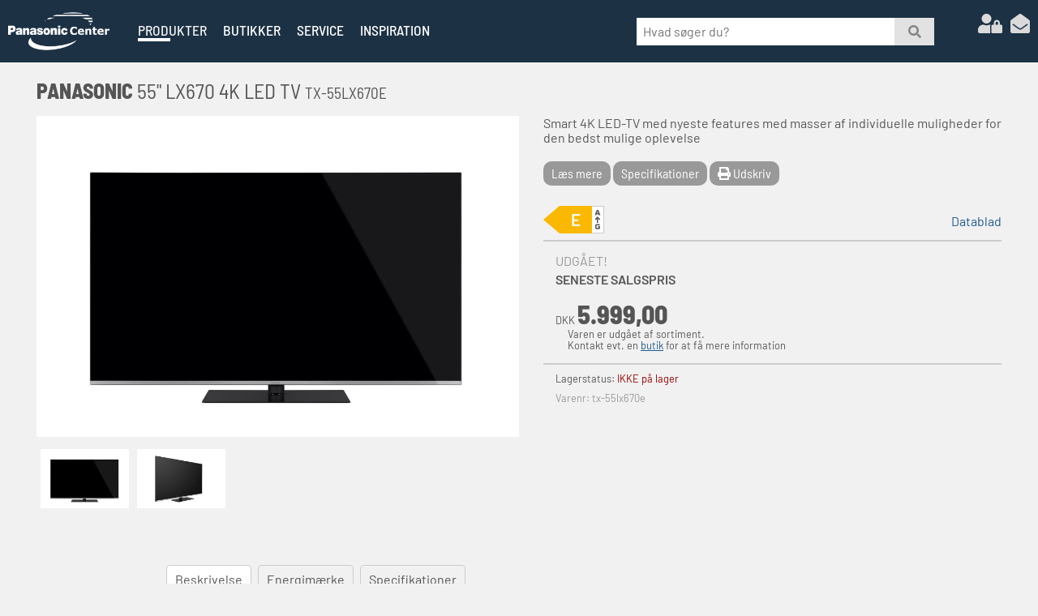

--- FILE ---
content_type: text/html; charset=iso-8859-1
request_url: https://www.panasoniccenter.dk/panasonic-55-lx670-4k-led-tv-26863/
body_size: 14012
content:
<!DOCTYPE html>
<html lang="da">
<head>
    <title>Panasonic 55" LX670 4K LED TV tx-55lx670e</title>
    <meta name="robots" content="index, follow">
    <meta name="description" content="Smart 4K LED-TV med nyeste features med masser af individuelle muligheder for den bedst mulige oplevelse"/>
        <meta charset="iso-8859-1" />
    <meta name="google-site-verification" content="ZlKnMVKFLFZAtFAOmaBpJOS4_QmZZwHciyJf2v-JPu4" />
    <meta name="generator" content="NEWWWEB CMS v2.3 - Content Management System by NEWWWEB">
    <meta name="viewport" content="width=device-width" />
    <meta name="verify-v1" content="JIp/c95AZQr742hd0i3d/QdoWKItk6JvQ+gJXBlkYic=">
    <meta property="og:title" content="Panasonic 55" LX670 4K LED TV"/>
    <meta property="og:type" content="website"/>
    <meta property="og:url" content="https://www.panasoniccenter.dk/panasonic-55-lx670-4k-led-tv-26863/"/>
    <meta property="og:image" content="//www.panasoniccenter.dk/images/product/tx-55lx670e_1_b.webp"/>
    <meta property="og:site_name" content="Panasonic Center"/>
    <meta property="og:description" content="Smart 4K LED-TV med nyeste features med masser af individuelle muligheder for den bedst mulige oplevelse"/>
    <link rel="shortcut icon" href="/files/system/gfx/favicon.ico" type="image/x-icon">
    <link rel="publisher" href=""/>
    <link rel="canonical" href="https://www.panasoniccenter.dk/panasonic-55-lx670-4k-led-tv-26863/">
    <script src="//script.newwwebcms.dk/js/jquery-3.3.1.min.js"></script>
    <script src="//script.newwwebcms.dk/js/lazyimage.min.js"></script>
    <link rel="stylesheet" href="//script.newwwebcms.dk/css/ncmsboilerplate_2.3.2.min.css">
    <link rel="stylesheet" href="//script.newwwebcms.dk/3/css/sprite_icon.min.css">
    <link rel="stylesheet" href="/data/css/html5.css">
    <script src="https://use.fontawesome.com/releases/v5.8.1/js/all.js"></script>
    <link href="https://d21oefkcnoen8i.cloudfront.net/sgn-sdk-4.x.x.min.css" rel="stylesheet" type="text/css" />
    
            <!-- Matomo -->
        <script type="text/javascript">
            var _paq = window._paq = window._paq || [];
            /* tracker methods like "setCustomDimension" should be called before "trackPageView" */
            _paq.push(["setExcludedReferrers", ["v2.newwwebcms.dk"]]);
            _paq.push(['trackPageView']);
            _paq.push(['trackVisibleContentImpressions']);  
            _paq.push(['enableLinkTracking']);
            _paq.push(['enableHeartBeatTimer']);
            (function() {
                var u="https://matomo.newwweb.dk/";
                _paq.push(['setTrackerUrl', u+'matomo.php']);
                _paq.push(['setSiteId', '11']);
                var d=document, g=d.createElement('script'), s=d.getElementsByTagName('script')[0];
                g.type='text/javascript'; g.async=true; g.src=u+'matomo.js'; s.parentNode.insertBefore(g,s);
            })();
        </script>
        <!-- End Matomo Code -->
            <!-- Matomo Tag Manager -->
            <script type="text/javascript">
                var _mtm = window._mtm = window._mtm || [];
                _mtm.push({'mtm.startTime': (new Date().getTime()), 'event': 'mtm.Start'});
                var d=document, g=d.createElement('script'), s=d.getElementsByTagName('script')[0];
                g.type='text/javascript'; g.async=true; g.src='https://matomo.newwweb.dk/js/container_MOx2gO97.js'; s.parentNode.insertBefore(g,s);
            </script>
            <!-- End Matomo Tag Manager -->

    
    <!--// COOKIEDECLARATION START //-->
    <script id="cookieconsentJs" src="https://script.newwwebcms.dk/webservices/cookiedeclaration.ashx?f=init"></script>
    <!-- // COOKIEDECLARATION SLUT // -->
    

    
</head>
<body id="_page4962">
<div id="_wrapper">
    
    <header>
<div id="ncms-top">
    <div id="ncms-top-logo">
        <div id="ncms-logo">
            <a href="/">
                <img src="/files/system/gfx/top-logo.png" data-src-mobile="/files/system/gfx/top-logo-mobile.png" data-src-desktop="/files/system/gfx/top-logo.png" alt="Panasonic Center">
            </a>
        </div>
        <div id="ncms-menu">
            <nav><ul id="ncms-topnav"><li id="ncms-nav-li4899" class="n-pos1 n-lvl1 n-moda n-firstitem n-hasChildren n-active-li" data-id="4899"><a href="/produkter/" class="n-active-a" onClick="return true;">Produkter</a></li><li id="ncms-nav-li4522" class="n-pos2 n-lvl1 n-modn" data-id="4522"><a href="/butikker/" class="n-inactive-a" onClick="return true;">Butikker</a></li><li id="ncms-nav-li4524" class="n-pos3 n-lvl1 n-moda n-hasChildren" data-id="4524"><a href="/service/" class="n-inactive-a" onClick="return true;">Service</a></li><li id="ncms-nav-li8690" class="n-pos4 n-lvl1 n-moda n-lastitem n-hasChildren" data-id="8690"><a href="/inspiration/" class="n-inactive-a" onClick="return true;">Inspiration</a></li></ul></nav>
            <input type="hidden" value="85" id="cSID"/>
            <input type="hidden" value="1" id="cCID"/>
            <input type="hidden" value="4962" id="cPID"/>
            <div class="clear"></div>
        </div>
        <div id="ncms-search-box">
            <form action="/soeg/" name="searchform" method="get" onsubmit="showSearchOverlay()">
                <input id="ncms-searchword" type="text" name="q" placeholder="Hvad søger du?">
                <a href="#" onclick="javascript:document.searchform.submit();" class="ncms-search-btn"><i class="fa fa-search"></i></a>
            </form>
        </div>
        <div id="ncms-top-contact">
            <span onClick="goToUrl('/minkonto/'); return false;"><i class="fas fa-user-lock"></i></span>
            <span onClick="goToUrl('/butikker/'); return false"><i class="fas fa-envelope-open"></i></span>
            <span id="ncms-top-phone"><a href="tel:"><i class="fas fa-phone"></i><b></b></a></span>
        </div>
        
        <div id="ncms-menu-icon"><i class="fas fa-bars"></i></div>
        <div class="clear"></div>
    </div>
    <div class="clear"></div>
    <div class="megamenu" style="display:none;">
        <nav><ul id="ncms-topnav-products"><li id="ncms-nav-li4900" class="n-pos1 n-lvl1 n-moda n-firstitem n-hasChildren" data-id="4900"><a href="/produkter/tv-hjemmebiograf/" class="n-inactive-a" onClick="showRWsubMenu(4900); return false;">TV / Hjemmebiograf</a><ul><li id="ncms-nav-li4902" class="n-pos1 n-lvl2 n-modp n-firstitem" data-id="4902"><a href="/produkter/tv-hjemmebiograf/tv/" class="n-inactive-a" onClick="return true;">TV</a></li><li id="ncms-nav-li4921" class="n-pos2 n-lvl2 n-modp" data-id="4921"><a href="/produkter/tv-hjemmebiograf/soundbar-surround/" class="n-inactive-a" onClick="return true;">Soundbar / Surround</a></li><li id="ncms-nav-li4913" class="n-pos3 n-lvl2 n-modp" data-id="4913"><a href="/produkter/tv-hjemmebiograf/blu-ray-dvd/" class="n-inactive-a" onClick="return true;">Blu-Ray / DVD</a></li><li id="ncms-nav-li4904" class="n-pos4 n-lvl2 n-modp n-lastitem" data-id="4904"><a href="/produkter/tv-hjemmebiograf/tilbehoer/" class="n-inactive-a" onClick="return true;">Tilbehør</a></li></ul></li><li id="ncms-nav-li4920" class="n-pos2 n-lvl1 n-moda n-hasChildren" data-id="4920"><a href="/produkter/lyd/" class="n-inactive-a" onClick="showRWsubMenu(4920); return false;">Lyd </a><ul><li id="ncms-nav-li4922" class="n-pos1 n-lvl2 n-modp n-firstitem" data-id="4922"><a href="/produkter/lyd/mini-systemer/" class="n-inactive-a" onClick="return true;">Mini-systemer</a></li><li id="ncms-nav-li4923" class="n-pos2 n-lvl2 n-modp" data-id="4923"><a href="/produkter/lyd/baerbart-radioer/" class="n-inactive-a" onClick="return true;">Bærbart / Radioer</a></li><li id="ncms-nav-li4924" class="n-pos3 n-lvl2 n-modp" data-id="4924"><a href="/produkter/lyd/hovedtelefon/" class="n-inactive-a" onClick="return true;">Hovedtelefon</a></li><li id="ncms-nav-li7890" class="n-pos4 n-lvl2 n-modp" data-id="7890"><a href="/produkter/lyd/streaming/" class="n-inactive-a" onClick="return true;">Streaming</a></li><li id="ncms-nav-li6900" class="n-pos5 n-lvl2 n-modp n-lastitem" data-id="6900"><a href="/produkter/lyd/yamaha/" class="n-inactive-a" onClick="return true;">Yamaha</a></li></ul></li><li id="ncms-nav-li8046" class="n-pos3 n-lvl1 n-moda n-hasChildren" data-id="8046"><a href="/produkter/technics/" class="n-inactive-a" onClick="showRWsubMenu(8046); return false;">Technics</a><ul><li id="ncms-nav-li8047" class="n-pos1 n-lvl2 n-modp n-firstitem" data-id="8047"><a href="/produkter/technics/hi-fi/" class="n-inactive-a" onClick="return true;">Hi-Fi</a></li><li id="ncms-nav-li8048" class="n-pos2 n-lvl2 n-modp" data-id="8048"><a href="/produkter/technics/pladespillere/" class="n-inactive-a" onClick="return true;">Pladespillere</a></li><li id="ncms-nav-li8049" class="n-pos3 n-lvl2 n-modp" data-id="8049"><a href="/produkter/technics/hoejttalere/" class="n-inactive-a" onClick="return true;">Højttalere</a></li><li id="ncms-nav-li8051" class="n-pos4 n-lvl2 n-modp n-lastitem" data-id="8051"><a href="/produkter/technics/hovedtelefoner/" class="n-inactive-a" onClick="return true;">Hovedtelefoner</a></li></ul></li><li id="ncms-nav-li4946" class="n-pos4 n-lvl1 n-moda n-hasChildren" data-id="4946"><a href="/produkter/varmepumper/" class="n-inactive-a" onClick="showRWsubMenu(4946); return false;">Varmepumper</a><ul><li id="ncms-nav-li4947" class="n-pos1 n-lvl2 n-modp n-firstitem" data-id="4947"><a href="/produkter/varmepumper/varmepumpe-luft-til-luft/" class="n-inactive-a" onClick="return true;">Varmepumpe luft til luft</a></li><li id="ncms-nav-li9732" class="n-pos2 n-lvl2 n-moda" data-id="9732"><a href="/produkter/varmepumper/varmepumpe-luft-til-vand/" class="n-inactive-a" onClick="return true;">Varmepumpe luft til vand</a></li><li id="ncms-nav-li4949" class="n-pos3 n-lvl2 n-modp n-lastitem" data-id="4949"><a href="/produkter/varmepumper/tilbehoer-styring-luft-luft-varmepumpe/" class="n-inactive-a" onClick="return true;">Tilbehør &amp; styring luft-luft varmepumpe</a></li></ul></li><li id="ncms-nav-li4926" class="n-pos5 n-lvl1 n-moda n-hasChildren" data-id="4926"><a href="/produkter/loewe/" class="n-inactive-a" onClick="showRWsubMenu(4926); return false;">Loewe</a><ul><li id="ncms-nav-li8184" class="n-pos1 n-lvl2 n-modp n-firstitem" data-id="8184"><a href="/produkter/loewe/tv/" class="n-inactive-a" onClick="return true;">TV</a></li><li id="ncms-nav-li8186" class="n-pos2 n-lvl2 n-modp n-lastitem" data-id="8186"><a href="/produkter/loewe/lyd/" class="n-inactive-a" onClick="return true;">Lyd</a></li></ul></li><li id="ncms-nav-li9752" class="n-pos6 n-lvl1 n-moda" data-id="9752"><a href="/produkter/pc-og-printere/" class="n-inactive-a" onClick="return true;">PC og Printere</a></li><li id="ncms-nav-li8089" class="n-pos7 n-lvl1 n-modp" data-id="8089"><a href="/produkter/personlig-pleje/" class="n-inactive-a" onClick="return true;">Personlig pleje</a></li><li id="ncms-nav-li8090" class="n-pos8 n-lvl1 n-modp n-lastitem" data-id="8090"><a href="/produkter/koekkenmaskiner/" class="n-inactive-a" onClick="return true;">Køkkenmaskiner</a></li></ul></nav>
        <div class="clear"></div>
    </div>
</div>
    </header>
    <div id="ncms-miniBasket"></div>
    <section>

<!--
<div xmlns:v="http://rdf.datavocabulary.org/#" id="breadcrumb">
    <div class="ncms-fluid-container">
        <span typeof='v:Breadcrump'><a href='/' rel='v:url' property='v:title' class='breadcrumb'>Forside</a></span>/<span typeof='v:Breadcrump'><a href='/produkter/' rel='v:url' property='v:title' class='breadcrumb'>Produkter</a></span>/<span typeof='v:Breadcrump'><a href='/produkter/udgaaet-produkter/' rel='v:url' property='v:title' class='breadcrumb'>Udgået produkter</a></span>        
    </div>
</div>
-->
<div id="ncms-detail" class="ncms-pa-div">
    <article id="ncms-detail-product" class="all-inclusive-55" itemscope="" itemtype="http://schema.org/Product">
        <div id="ncms-product-topinfo">
            <h1 itemprop="name"><b itemprop="brand">Panasonic</b> 55&quot; LX670 4K LED TV <small>tx-55lx670e</small></h1>
            <div class="ncms-detail-box-left ncms-box-left-product">
                <div class="ncms-image">
                    <a href="#" onclick="openModal(); currentSlide(1); "><img itemprop="image" src="" data-src="/images/product/tx-55lx670e_1_b.webp" alt="55&quot; LX670 4K LED TV" class="lazyload"></a>
                </div>
                <div class="ncms-product-thumb"><div class='thumbs'><div class='thumb'><div class='thumbImage'><a href='#' data-thumb='lightbox' onclick='openModal(); currentSlide(1); '><img src='/images/product/tx-55lx670e_1_s.webp' alt='tx-55lx670e'/></a></div></div><div class='thumb'><div class='thumbImage'><a href='#' data-thumb='lightbox' onclick='openModal(); currentSlide(2); '><img src='/images/product/tx-55lx670e_2_s.webp' alt='tx-55lx670e'/></a></div></div><div class='clear'></div></div></div>
            </div>
            <div class="ncms-detail-box-right ncms-box-right-product">
                <div class="ncms-teaser ncms-teaser-product">Smart 4K LED-TV med nyeste features med masser af individuelle muligheder for den bedst mulige oplevelse</div>
                <div class="ncms-readmore-buttons">
                    <a href="#" onClick="showHideTabs(1); scrollToAnchor('product-descrip',150); return false;" class="ncms-btn ncms-readmore">Læs mere</a>
                    <a href="#" onClick="showHideTabs(3); scrollToAnchor('product-specification',150); return false;" class="ncms-btn ncms-readmore">Specifikationer</a>
                    <a href="#" onClick="printPage(); return false;" class="ncms-btn ncms-readmore"><i class="fa fa-print"></i> Udskriv</a>
                    <script>
                        function printPage(){
                            window.print();
                        }
                    </script>
                </div>

                <div itemprop="offers" itemscope="" itemtype="http://schema.org/Offer">
                    <div class="ncms-buy-container">
                            <div class="ncms-item-energyclass">
                                <div>
                                    <a href="#" onClick="showHideTabs(2); scrollToAnchor('product-energygroup',100);">
                                        <div class="ncms-energymarker ncms-energymarker-new eclass-E">
                                            <span class="arrowbefore"></span>
                                            <span class="colorcode">E</span>
                                            <span class="classafter"><i class="sprite-icon icon-energymarker-a-g sprite-icon-x150"></i></span>
                                        </div>
                                    </a>
                                </div>
                                    <div>
                                        <a href="https://www.panasonic.com/content/dam/pim/dk/da/TX/TX-55L/TX-55LX670E/ast-1603609.pdf" target="_blank" class="ncms-datasheet">Datablad</a>
                                    </div>
                            </div>
                        
                        
                        <div class="ordinary-price">
                            <div class="ncms-detail-price-product">
                                <span class="price-span">UDGÅET!</span><br>
                                <p><b>SENESTE SALGSPRIS</b></p>
                                <b class="price-container"><span itemprop="priceCurrency">DKK</span> <span itemprop="price" content="5999.00">5.999,00</span></b>
                            </div>
                            <div class="explain-text">
                                Varen er udgået af sortiment.<br>Kontakt evt. en <a href="/butikker/">butik</a> for at få mere information
                            </div>
                            <div class="clear"></div>
                        </div>
                        
                    </div>
                    
                    <div class="ncms-stockstatus ncms-detail-stockstatus">
                        Lagerstatus: <span class="ncms-stocktext"><span class="color-3"><link itemprop="availability" href="http://schema.org/OutOfStock" />IKKE på lager</span></span>
                    </div>
                </div>
                <div class="ncms-skunumber">Varenr: <span itemprop="sku">tx-55lx670e</span></div>
                
            </div>
            <div class="clear"></div>
        </div>
        <div class="clear"></div>
        
        <div class="clear"></div>
        
        <div id="ncms-product-bottominfo">
            <div class="ncms-product-content-container">
                <div class="contenttabs">
                    <div class="contenttab contenttab-1">
                        <span>Beskrivelse</span>
                    </div>
                    <div class="contenttab contenttab-2">
                        <span>Energimærke</span>
                    </div>
                    <div class="contenttab contenttab-3">
                        <span>Specifikationer</span>
                    </div>
                </div>
                <!--div id="product-descrip" class="ncms-header">Beskrivelse</div-->
                <div id="product-descrip" class="ncms-content ncms-content-tab ncms-content-product product-description" itemprop="description"><p><img src="https://www.panasonic.com/content/dam/pim/dk/da/TX/TX-43L/TX-43LX670E/ast-1595276.png.pub.thumb.96.128.png" width="111" height="83" /> <img src="https://www.panasonic.com/content/dam/pim/dk/da/TX/TX-43L/TX-43LX670E/ast-1595281.png.pub.thumb.96.128.png" width="108" height="81" /> <img src="https://www.panasonic.com/content/dam/pim/dk/da/TX/TX-43L/TX-43LX670E/ast-1595280.png.pub.thumb.96.128.png" width="109" height="82" /> <img src="https://www.panasonic.com/content/dam/pim/dk/da/TX/TX-43L/TX-43LX670E/ast-1595278.png.pub.thumb.96.128.png" width="115" height="86" /> <img src="https://www.panasonic.com/content/dam/pim/dk/da/TX/TX-43L/TX-43LX670E/ast-1595277.png.pub.thumb.96.128.png" width="109" height="82" /> <img src="https://www.panasonic.com/content/dam/pim/dk/da/TX/TX-43L/TX-43LX670E/ast-1595286.png.pub.thumb.96.128.png" width="107" height="80" /></p>
<p>Panasonics nye 4K LED Android TV&trade;-enhed i LX670-serien g&oslash;r det nemmere at f&aring; mere ud af sit fjernsyn. Oplev mere end 400.000 film og udsendelser p&aring; &eacute;t sted. Anmod Google om at styre fjernsynet med stemmen. Og send nemt fotos, videoer og musik fra enheder til fjernsynet med Chromecast built-in&trade;.</p>
<p>*Tilg&aelig;ngelighed af apps afh&aelig;ngigt af land. Abonnementer p&aring; tjenester kan v&aelig;re p&aring;kr&aelig;vet.<br />De viste logoer er varem&aelig;rker tilh&oslash;rende de respektive virksomheder.</p>
<ul>
<li><span>Android TV - en smartere m&aring;de at se tv p&aring;.</span></li>
<li><span>Google Assistant - Tal med Google for at stemmestyre dit tv.</span></li>
<li><span>Google Play &ndash; til dine foretrukne apps og spil.</span></li>
<li><span>Chromecast built-in &ndash; til at dele din lille sk&aelig;rm p&aring; din store sk&aelig;rm.</span></li>
<li><span>Bluetooth &ndash; par nemt dit tv med andre enheder, der underst&oslash;tter Bluetooth.</span></li>
<li><span>4K HDR-billedydeevne &ndash; For forbedret billedydeevne.</span></li>
</ul>
<p><strong>F&aring; alle de bedste apps og spil i Google Play.</strong></p>
<p>Download alle dine foretrukne apps og spil fra Google Play. Og oplev dem p&aring; den store sk&aelig;rm med nem adgang fra din brugerdefinerede Android TV-startsk&aelig;rm.</p>
<p><strong>F&aring; mere ud af dit tv med stemmestyring</strong></p>
<p>Tryk p&aring; Google Assistant-knappen p&aring; din fjernbetjening for at stemmestyre dit tv. Bed Google om at s&oslash;ge efter den nyeste blockbusterfilm, streame serier eller &aring;bne multiplayer-spil. F&aring; den til at d&aelig;mpe lyset ved at tilslutte smart home-enheder. Administrer opgaver, og se din kalender. Eller stil sp&oslash;rgsm&aring;l og se svarene p&aring; dit tv.</p>
<p><strong>S&aelig;t din lille sk&aelig;rm p&aring; din store sk&aelig;rm</strong></p>
<p>G&aring; fra din telefon, tablet eller b&aelig;rbare computer til dit fjernsyn p&aring; et &oslash;jeblik. Med Chromecast built-in kan du sende alle dine foretrukne film, udsendelser, apps, spil og meget mere direkte til dit fjernsyn.</p>
<p>Chromecast built-in-support afh&aelig;nger af app.</p>
<p><strong>4K HDR-billedydeevne</strong></p>
<p>The 4K HDR Definition LX670 giver en meget forbedret billedydeevne fra tv-udsendelser &ndash; hvis man opgraderer fra en standardopl&oslash;sningsmodel. Naturprogrammer ser mere virkelige ud, og dramaer dukker op fra sk&aelig;rmen &ndash; alt sammen hjulpet med HDR-funktioner med h&oslash;j kontrast.</p>
<p><strong>Bluetooth-forbindelse</strong></p>
<p>LX670 er udstyret med Bluetooth&reg;, som g&oslash;r det muligt tr&aring;dl&oslash;st at parre fjernsynet med enhver Bluetooth-aktiveret lydenhed s&aring;som soundbars, hovedtelefoner eller h&oslash;jttalere tr&aring;dl&oslash;st og dermed forbedre lydoplevelsen endnu mere.</p>
<p><strong>USB Media Player</strong></p>
<p>Med USB Media Player bestemmer du, hvad der skal afspilles p&aring; tv&rsquo;et. Tilslut blot et USB-drev til stikket for at f&aring; adgang til det personlige indhold, der er gemt p&aring; USB: spil, musik, videoer eller fotos. Denne funktion g&oslash;r dette tv til en ideel ledsager til teenagerv&aelig;relset.</p>
<p></p></div>
                <!-- energimaerke -->
                
                <div id="product-energygroup" class="ncms-content-tab">
                    <div class="ncms-header">Energimærke</div>
                        <div class="ncms-content ncms-content-product"><a href="#" onclick="openModal(); currentSlide($('a[data-thumb=lightbox]').length); return false;" data-thumb="lightbox"><img src="/files/produkter/energimaerker/tx-55lx670e.jpg" alt="tx-55lx670e Energimærke"/></a></div>
                </div>
                <div id="product-specification" class="ncms-content-tab">
                    <div class="ncms-header">Specifikationer</div>
                    <div class="ncms-content ncms-content-product ncms-specifications-product"><p><span>Panel</span><span> 4K ULTRA HD</span></p><p><span>Screen Resolution</span><span> 3,840 (W) x 2,160 (H)</span></p><p><span>Panel Drive</span><span> 4K 1200 Hz RMR</span></p><p><span>Picture Mode</span><span> Standard/Vivid/Sport/Movie/Game/Dolby Vision</span></p><p><span>Ultra HD Premium*¹</span><span> -</span></p><p><span>Muti HDR Support*²</span><span> HDR10/HLG/Dolby Vision</span></p><p><span>HDR Brightness Enhancer</span><span> Y</span></p><p><span>Dynamic HDR Effect</span><span> N</span></p><p><span>Contrast</span><span> High Contrast</span></p><p><span>Colour Space</span><span> N</span></p><p><span>Advanced Video Processor/Engine</span><span> 4K Colour engine</span></p><p><span>Local Dimming</span><span> N</span></p><p><span>Adaptive Backlight Dimming</span><span> N</span></p><p><span>THX Certified Display*³</span><span> N</span></p><p><span>isf Mode</span><span> N</span></p><p><span>Sound Quality</span></p><p><span>Dolby Atmos</span><span> Y</span></p><p><span>Surround</span><span> N</span></p><p><span>Speaker Output</span><span> 20 W (10 W x 2)</span></p><p><span>Sound Mode</span><span> User, Standard, Vivid, Sport, Movie, Music, News</span></p><p><span>Dolby DAP</span><span> Game, Movie, Music, News, Stadium, Smart</span></p><p><span>Smart Features</span></p><p><span>Smart TV'</span><span> Android TV (v.11)</span></p><p><span>Voice Personal Assistant</span><span> Google Assistant Built-In</span></p><p><span>Voice Guidance</span><span> Y</span></p><p><span>EPG</span><span> Y</span></p><p><span>On Screen Display Menu Languages</span><span> 35 Languages*¹6</span></p><p><span>Digital TV</span><span> DVB-T/T2/C/S/S2 - HEVC</span></p><p><span>Twin Tuner</span><span> -</span></p><p><span>Wireless LAN Built-in</span><span> Y</span></p><p><span>In-House TV Streaming (DVB-IP)</span><span> -</span></p><p><span>Panasonic TV Remote Apps</span><span> -</span></p><p><span>Swipe & Share</span><span> -</span></p><p><span>Web Browser*5</span><span> N (Web Browser can be downloaded from Google Play Store)</span></p><p><span>Mirroring</span><span> Chromecast built in</span></p><p><span>Home Network*6</span><span> N</span></p><p><span>Bluetooth*7</span><span> Y</span></p><p><span>Bluetooth Audio Link*8</span><span> N</span></p><p><span>IP Home Control</span><span> N</span></p><p><span>Media Player</span><span> Y</span></p><p><span>Support Format</span></p><p><span>Video</span><span>.mpg/.mpeg/.dat/.vob/.mkv/.mp4/.m4v/.mov/.flv/</span></p><p><span></span><span>.3gp/.3gpp/.ts/.trp/.tp/.rmvb/.rm/.avi/.265/.asf/</span></p><p><span></span><span>.wmv/.webm/.ogm/.264/.avs/.vc1</span></p><p><span>Audio</span><span>.mp3/.avi/.asf/.wmv/.divx/.mkv/.mka/.3gpp/.3gp/</span></p><p><span></span><span>.mp4/.mov/.m4a/.ts/.trp/.tp/.mts/.m2ts/.dat/.vob/.mpg/</span></p><p><span></span><span>.mpeg/.flv/.wav/.ogm/.ac3/.ec3/.aac/.wav/.rm/.rmvb/</span></p><p><span></span><span>.ra/.ogg/.dts/.flac/.webm/.ac4</span></p><p><span>Photo</span><span> .jpeg/.bmp/.png/.gif/.webP/.heif</span></p><p><span>Data Broadcasting</span><span> Hbb TV 2.0.2</span></p><p><span>Teletext Reception</span><span> 1000P</span></p><p><span>USB-HDD Recording*?</span><span> N</span></p><p><span>Multi Window</span><span> N</span></p><p><span>HDAVI Control</span><span> Y (CEC only)</span></p><p><span>Model ID</span><span> TX-55LX670E</span></p><p><span>Energy Efficiency Class</span><span> E</span></p><p><span>Visible Screen Size (diagonal)</span><span> 139 cm / 55 inches</span></p><p><span>On mode Average Power Consumption*¹°</span><span> 64 kWh/1000h</span></p><p><span>Annual Energy Consumption*¹¹</span><span> -</span></p><p><span>Standby Power Consumption</span><span> 0.5 W</span></p><p><span>Off mode Power Consumption</span><span> 0.3 W</span></p><p><span>Screen Resolution</span><span> 3,840 (W) x 2,160 (H)</span></p><p><span>Power Supply</span><span> AC 220 - 240 V, 50/60 Hz</span></p><p><span>Rated Power Consumption</span><span> 150 W</span></p><p><span>Ambient Sensor (CATS)</span><span> N</span></p><p><span>Design</span><span> Switch Design</span></p><p><span>Terminal</span></p><p><span>Digital Tuner Reception</span><span> DVB-T/T2/C (side) DVB-S/S2 (back)</span></p><p><span>Analogue Tuner</span><span> Y</span></p><p><span>HDMI*¹²</span><span> 2 (side), 1 (back)</span></p><p><span>HDMI (4K 60/50p with HDCP2.2)</span><span> 3</span></p><p><span>Support Feature</span><span> HDMI2.1</span></p><p><span></span><span>eARC (enhanced Audio Return Channel) (Input 2)</span></p><p><span></span><span>ALLM (Auto Low Latency Mode ) (All inputs)</span></p><p><span>USB</span><span> 2 (2 side, USB 2.0 x 2)</span></p><p><span>Ethernet</span><span> 1 (back)</span></p><p><span>CI (Common Interface)</span><span> 1 (CI Plus, Version 1.4, ECP)</span></p><p><span>Scart Connector</span><span> -</span></p><p><span>Component Video Input shared with Composite</span><span> -</span></p><p><span>Digital Audio Output (Coax)</span><span> -</span></p><p><span>Digital Audio Output (Optical)</span><span> 1 (back)</span></p><p><span>PC input(VGA) + PC Audio In</span><span> -</span></p><p><span>Headphone Output</span><span> 1 (back)</span></p><p><span>General</span></p><p><span>Included Accessory*¹³</span><span> TV Remote (Bluetooth/embedded microphone)</span></p><p><span>Dimensions (W x H x D) (w/o stand)</span><span> 1233 x 711 x 66</span></p><p><span>Dimensions (W x H x D) (with stand)*¹4</span><span> 1119 x 769 x 221</span></p><p><span>Dimension Pedestal</span><span> 441 x 8.5 x 221</span></p><p><span>Weight (w/o stand)</span><span> 13.50 kg</span></p><p><span>Weight (with stand)</span><span> 17.00 kg</span></p><p><span>VESA Compatible</span><span> Y</span></p><p><span>VESA Dimension</span><span> 200x200 (M6)</span></p><p><span>Outer Boxed Unit (W x H x D)</span><span> 1369x860x165</span></p><p><span>Total Boxed Weight</span><span> 22.00 kg</span></p><p><span>Note</span><span> *1 Ultra HD Premium? logo is a trademark of the UHD Alliance, Inc.</span></p><p><span></span><span>*2 All models; Supporting HDR does not increase the peak brightness capabilities of the TV panel.</span></p><p><span></span><span>Full HD & HD models; The ability to send a non 4K HDR signal via HDMI depends fully on the playback device. The majority of 4K Blu-ray discs require HDCP2.2 on TV to play back HDR, whereas the HDMI input on this TV support only HDCP1.4; accordingly not all HDR contents are guaranteed to be enjoyed on the TV.</span></p><p><span></span><span>*3 THX and the THX logo are trademarks of THX Ltd. which are registered in some jurisdictions. The THX 3D logo is a trademark of THX Ltd. All rights reserved.</span></p><p><span></span><span>*4 Due to network conditions or certain broadcaster restrictions, this function may not be available.</span></p><p><span></span><span>*5 The Web Browser is not available as pre-installed. However, end-user can download from Google Play store. And viewable contents by the Web Browser are subject to the following conditions;</span></p><p><span></span><span>- viewable contents may vary depend on models,</span></p><p><span></span><span>- viewable contents may differ from those for PC,</span></p><p><span></span><span>- viewable contents may be limited.</span></p><p><span></span><span>*6 File formats that are not supported by your Network Contents server (DLNA compatible server, etc.) cannot be played.</span></p><p><span></span><span>*7 HID (Human Interface Device Profile) compliant keyboards are available. A2DP (Advanced Audio Distribution Profile) compliant audio devices are available. The Bluetooth® word mark and logos are owned by the Bluetooth SIG, Inc. and any use of such marks by Panasonic Corporation is under license.</span></p><p><span></span><span>*8 When a Bluetooth device is connected to the TV, it is possible that the Bluetooth audio output may not be synchronized (i.e. be delayed) with relation to the images on the screen. This is not a defect of the TV or the device. The delay time will differ depending on the device.</span></p><p><span></span><span>*9 This feature requires a USB hard drive or flash drive with a capacity of at least 160 GB.</span></p><p><span></span><span>*10 Based on IEC 62087 Ed.2 measurement method.</span></p><p><span></span><span>*11 Energy consumption XYZ kWh per year, based on the power consumption of the television operating 4 hours per day for 365 days. The actual energy consumption will depend on how the television is used.</span></p><p><span></span><span>*12 The terms HDMI and HDMI High-Definition Multimedia Interface, and the HDMI Logo are trademarks or registered trademarks of HDMI Licensing, LLC in the United States and other countries.</span></p><p><span></span><span>*13 Not all the accessories are listed here.</span></p><p><span></span><span>*14 Dimension with recommended pedestal style.</span></p><p><span></span><span>*15 Supporting HSP standardized by CTA-2072 (HDR Still Photo Interface)</span></p><p><span></span><span>*16 35 Languages (English, German, French, Danish, Finnish, Norwegian, Swedish, Croatian, Czech, Dutch, Greek, Bulgarian, Hungarian, Italian, Polish, Portuguese, Romanian, Russian, Slovak, Slovenian, Spanish, Turkish, Lithuanian, Latvian, Estonian, Ukrainian, Serbian, Arabic, Persian, Hebrew, Gaelic, Macedonian, Kazakh, Thai, Belarussian)</span></p><p><span></span><span>*17 To playback HDR, a HDR source is required (H.264 or H.265(ST2084 or HLG format)).</span></p></div>
                </div>
            </div>
        </div>
        
        
<div id="ncms-paragraphs">
</div>







    </article>
</div>
<script>
showHideTabs(1);
$(".contenttab-1 span").on("click",function(){showHideTabs(1); return false;});
$(".contenttab-2 span").on("click",function(){showHideTabs(2); return false;});
$(".contenttab-3 span").on("click",function(){showHideTabs(3); return false;});

function showHideTabs(tabid){
    $("#product-descrip, #product-energygroup, #product-specification").hide();
    $(".contenttab").removeClass("activeTab");
    $(".contenttab-"+tabid).addClass("activeTab");
    if(tabid === 1){
        $("#product-descrip").show();
    }
    if(tabid === 2){
        $("#product-energygroup").show();
    }
    if(tabid === 3){
        $("#product-specification").show();
    }
}

$(document).ready(function(){
    var teaser = $(".product-description p:first-of-type").html().substr(0,100);
    teaser += "... <a href='#' onClick='scrollToAnchor(\"ncms-product-bottominfo\",50); return false;'>Læs mere</a>"
    if($(".ncms-teaser-product").html() === ''){
        $(".ncms-teaser-product").html(teaser);
    }
});
</script>
<script>
if(CM_cookieManager.statistic()){
    gtag('event', 'view_item', {
      "items": [
        {
          'id': 'tx-55lx670e'
          ,'name': '55" LX670 4K LED TV'
          ,'brand': 'Panasonic'
          ,'category': 'Udgået produkter'
          ,'variant': ''
          ,'list_position': 1
          ,'quantity': 1
          ,'price':  5999
        }
      ]
    });
}
    function GAtrackAddBasketDetail(){
        var ecQty = $(".ncms-qty input[name=qty]").val();
        GAtrackAddBasket('tx-55lx670e','55" LX670 4K LED TV','Panasonic','Udgået produkter','',1,ecQty,5999);
    }
</script>
    </section>

    <footer>
        <div id="ncms-footer">
    <div class="ncms-fluid-container">
        <div id="ncms-f-col-1" class="ncms-f-column"><div class="ncms-bottom-header">Kontakt os her</div>
            <div class="ncms-company-addres">
                <span class="ncms-lc"><i class="fas fa-map-marker-alt"></i></span>
                <span class="ncms-rc"><a href="/butikker/">Find dit Panasonic Center</a></span>
                <div class="clear"></div>
            </div>
            <div class="ncms-company-mail">
                <span class="ncms-lc"><i class="fas fa-at"></i></span>
                <span class="ncms-rc"><a href="mailto:info@panasoniccenter.dk">info@panasoniccenter.dk</a></span>
                <div class="clear"></div>
            </div>
            <div class="ncms-social-icon">
                <span onClick="openNewWindow('//www.facebook.com/panasoniccenter.dk'); return false"><i class="fab fa-facebook-square"></i></span>
                                                <span onClick="openNewWindow('//www.youtube.com/user/panasonic'); return false"><i class="fab fa-youtube-square"></i></span>
                                                <span onClick="openNewWindow('//www.pinterest.dk/panasonicuk/'); return false"><i class="fab fa-pinterest-square"></i></span>
                            </div>
            <div class="ncms-vp-text">
                
            </div>
        </div>
        <div id="ncms-f-col-2" class="ncms-f-column">
            <div class="ncms-bottom-header">Information</div>
            <nav><ul id="ncms-infomenu"><li id="ncms-nav-li4527" class="n-pos1 n-lvl1 n-moda n-firstitem" data-id="4527"><a href="/minkonto/login/" class="n-inactive-a" onClick="return true;">Min konto</a></li><li id="ncms-nav-li9528" class="n-pos2 n-lvl1 n-moda" data-id="9528"><a href="/information/saadan-handler-du-hos-panasonic-kaeden/" class="n-inactive-a" onClick="return true;">Sådan handler du hos Panasonic kæden</a></li><li id="ncms-nav-li4528" class="n-pos3 n-lvl1 n-moda" data-id="4528"><a href="/cookies/" class="n-inactive-a" onClick="return true;">Cookies</a></li><li id="ncms-nav-li4529" class="n-pos4 n-lvl1 n-moda" data-id="4529"><a href="/files/dokumenter/panasonic_centerforening_ekstern_persondatapolitik-copy-1.pdf" class="n-inactive-a" onClick="return true;">Privatlivspolitik</a></li><li id="ncms-nav-li4533" class="n-pos5 n-lvl1 n-moda n-hasChildren" data-id="4533"><a href="/information/panasonic-center/" class="n-inactive-a" onClick="return true;">Panasonic Center</a></li><li id="ncms-nav-li5044" class="n-pos6 n-lvl1 n-moda" data-id="5044"><a href="/vi-er-eksperter-i/" class="n-inactive-a" onClick="return true;">Vores ekspertise</a></li><li id="ncms-nav-li5060" class="n-pos7 n-lvl1 n-moda" data-id="5060"><a href="/information/kompletsikring/" class="n-inactive-a" onClick="return true;">Kompletsikring</a></li><li id="ncms-nav-li7022" class="n-pos8 n-lvl1 n-moda n-lastitem" data-id="7022"><a href="/information/aeldre-sagen/" class="n-inactive-a" onClick="return true;">Ældre Sagen</a></li></ul></nav>
        </div>
        <div id="ncms-f-col-3" class="ncms-f-column">
            <div class="ncms-bottom-header">Club Panasonic - GRATIS!</div>
            <div class="ncms-club-panasonic">
                <p>Meld dig ind i Club Panasonic og få kontante fordele med det samme. Det er helt gratis!</p>
                <p><a href="/club-panasonic/" class="ncms-btn btn-lightblue">TILMELD DIG HER</a></p>
            </div>
            
        </div>
        <div id="ncms-f-col-4" class="ncms-f-column">
            <div class="ncms-bottom-header">Quickmenu</div>
            <nav><ul id="ncms-quickmenu"><li id="ncms-nav-li4899" class="n-pos1 n-lvl1 n-moda n-firstitem n-hasChildren n-active-li" data-id="4899"><a href="/produkter/" class="n-active-a" onClick="return true;">Produkter</a></li><li id="ncms-nav-li4522" class="n-pos2 n-lvl1 n-modn" data-id="4522"><a href="/butikker/" class="n-inactive-a" onClick="return true;">Butikker</a></li><li id="ncms-nav-li4524" class="n-pos3 n-lvl1 n-moda n-hasChildren" data-id="4524"><a href="/service/" class="n-inactive-a" onClick="return true;">Service</a></li><li id="ncms-nav-li8690" class="n-pos4 n-lvl1 n-moda n-lastitem n-hasChildren" data-id="8690"><a href="/inspiration/" class="n-inactive-a" onClick="return true;">Inspiration</a></li></ul>
            </nav>
        </div>
        <div class="clear"></div>
    </div>
    <div class="clear"></div>
</div>
<div class="panasonic-partners ncms-pa-block ncms-block-4-col">
    <div class="ncms-fluid-container">
        <div class="ncms-pa-inner">
            &nbsp;
        </div>
        <div class="ncms-pa-inner">
            <div class="ncms-image"><img src="/files/system/bund/aeldre-sagen-logo.png" alt="Ældresagen"></div>
        </div>
        
        <div class="ncms-pa-inner">
            <div class="ncms-image"><a href="/information/produktfoldere/"><img src="/files/produktfoldere/produktfolder-samlet.jpg" alt="Hent produktfoldere"></a></div>
        </div>
        <div class="ncms-pa-inner">
            &nbsp;
        </div>
        <div class="clear"></div>
    </div>
    <div class="clear"></div>
</div>
<div id="ncms-copyright">&copy; copyright 2019  - 2026 - <a href="//www.panasoniccenter.dk/">www.panasoniccenter.dk</a></div>

       

    </footer>
    
    <div class="ncms-fluid-container ncms-totop-container">
        <span><div id="ncms-totop" onClick="scrollToAnchor('_wrapper',100); return false;"><i class="fa fa-chevron-up"></i></div></span>
    </div>
</div>
        <script src="//script.newwwebcms.dk/js/ncmsload_2.3.2.min.js"></script>
    <script src="/data/js/browserload.js?ver=24"></script>
    <!--[if lt IE 9]>
    <script src="//html5shiv.googlecode.com/svn/trunk/html5.js"></script>
    <script src="/bundle/global/js/respond.min.js"></script>
    <link href="/bundle/css/ie8/" rel="stylesheet">
    <script>respond.update();</script>
    <![endif]-->
    <!--[if IE]>
    <link href="/data/css/ie.css" rel="stylesheet">
    <![endif]-->
    

<div class="ncms-bottom-newwweb ncms-center-content">
    <a href="https://newwweb.dk" target="_blank" rel="noreferrer"><img src="//script.newwwebcms.dk/gfx/newwweb-icon-logo.png" alt="Oprettet i NEWWWEB CMS - Brugervenligt og SEO optimeret Content Management System" title="Oprettet i NEWWWEB CMS - Brugervenligt og SEO optimeret Content Management System"></a>
</div>

<script>
    window.onerror = function (msg, url, lineNo, columnNo, error) {
        var string = msg.toLowerCase();
        var errorList = ["uncaught typeerror: this.reduce is not a function", "script error.", "typeerror: attempted to assign to readonly property.", "referenceerror: can't find variable: gmo"]
        if (errorList.includes(string)){
            //alert('Script Error: See Browser Console for Detail');
        } else {
            var data = {
              Message: msg,
              URL: url,
              Line: lineNo,
              Column: columnNo,
              err: JSON.stringify(error)
            }
    		$.ajax({
    			url: "/ncms/ErrorReport/",
    			data:JSON.stringify(data),
    			type: "POST",
    			contentType: "application/json; charset=utf-8",
    			success: function (data) {
    			    
    			}
    		});
        }
        return false;
    };
</script>

    <script>
        setTimeout(function(){
    	    $(".ncms-pa-video").fitVids();
    	    $(".ncms-pa-text").fitVids();
    	},200);
    </script>
    <!-- Start e-maerket widget -->
    <!--script type="text/javascript" src="https://widget.emaerket.dk/js/ee8368d8ef1c9aa712be159cdefec261" async></script-->
    <!-- // end e-maerket widget -->
    <!-- // TIDIO CHAT -->
    <script src="//code.tidio.co/rlwu6lev4y4qtelawnepw06wvefcgxmn.js"></script>
    <!-- TIDIO CHAT // -->
</body>
</html>

--- FILE ---
content_type: text/css
request_url: https://www.panasoniccenter.dk/data/css/html5.css
body_size: 18725
content:
body{background-color:#f1f1f1}#ncms-top,#ncms-social{background-color:#1c3144}#ncms-menu,#ncms-menu li ul{background-color:#1c3144}#ncms-topnav a{color:#fff;background-color:#1c3144;display:block}#ncms-topnav a.n-active-a{color:#f1f1f1;background-color:#1c3144}#ncms-topnav a:hover{color:#d8d8d8;background-color:#1c3144}#ncms-topnav li li a{color:#fff;background-color:#1c3144}#ncms-topnav li li a.n-active-a{color:#fffdfd;background-color:#172634}#ncms-topnav li li a:hover{color:#fff;background-color:#243e50}header{background-color:#1c3144}section{background-color:#f1f1f1;color:#555}section a{color:#205b91}section a:hover{color:#000}section h1,section h2,section h3,section h4,section h5,.ncms-pa-heading span{color:#555}footer{background-color:#1c3144}#ncms-footer{background-color:#1c3144;color:#fffefe}#ncms-footer a{color:#fff}#ncms-footer a:hover{color:#4e81af}#ncms-copyright{background-color:#fff;color:#000}#ncms-copyright a{color:#000}#ncms-copyright a:hover{color:#6d6d6d}.ncms-btn{background-color:#1c3144;color:#fff}.ncms-btn:hover{background-color:#666;color:#fff}#ncms-totop{background-color:#717171;color:#1c3144}#ncms-totop:hover{background-color:#666;color:#fff}h1,h2,h3,h4,h5,h6,h7,.ncms-head a,.ncms-list-head-product a,#ncms-footer .ncms-bottom-header,.form-group.form-header,.ncms-pah2 span,.ncms-btn,.highlights,nav a,label,.ncms-price,.price-container span:nth-child(2),.ncms-header-relation,.ncms-club-panasonic a.ncms-btn{font-family:'Barlow Semi Condensed',sans-serif}select:invalid{background-color:#f0dddd}h1{text-transform:uppercase}h1,h2,h3,h4,h5,h6,h7{font-weight:500}body,input,textarea,select{font-family:'Barlow',sans-serif,arial}input[name=initial],.initial-input{display:none}p{margin:0 0 15px 0}div,input,textarea,select,article,.ncms-specifications-product p span{box-sizing:border-box;-moz-box-sizing:border-box;-webkit-box-sizing:border-box}input{border:1px solid #cacaca}input,textarea,select{font-size:1.2rem;padding:8px;width:100%}input[type="radio"]{width:auto}textarea{height:150px}input[type=text],input[type=password],input[type=number],select,textarea{color:#555 !important}#ncms-overlay{position:fixed;left:0;top:0;background:#000;opacity:.5;z-index:1001;width:100%;height:100%;z-index:1000000000}#ncms-inbasket-alert{width:300px;padding:15px;background:#fff;position:fixed;top:10%;left:50%;transform:translateX(-50%);z-index:20000001}section .ncms-content a:hover{text-decoration:none}nav a{font-weight:500}#ncms-topnav>li>a{font-size:1.2em;text-transform:uppercase}.ncms-totop-container{text-align:right}#ncms-totop{position:fixed;bottom:0;width:40px;display:none;cursor:pointer;line-height:40px;text-align:center;font-size:1.5em}#ncms-social a{color:#fff}#ncms-top-phone{display:none}.ncms-btn,.ncms-btn-basket,.ncms-btn-basket-next,.ncms-btn-basket-prev{font-size:1.2em;font-weight:500;padding:5px 12px;text-transform:uppercase}a.ncms-delete-btn,.ncms-delete-btn{background:#900;color:#fff}.no-btn{background:transparent !important;color:#000 !important;text-transform:initial !important;text-decoration:underline !important}.no-btn:hover{text-decoration:none !important}.btn-lightblue{background-color:#90caf2;color:#000;text-shadow:none}#ncms-top.topMenuFixed{position:fixed;top:0;left:0;width:100%;z-index:20}#ncms-menu-icon{display:none}#ncms-top{width:100%}#ncms-top-logo{width:100%;padding:15px 10px;max-width:1900px;margin:0 auto}#ncms-logo{width:25%;float:left;padding-right:25px}#ncms-top-contact{width:15%;float:left;text-align:right;font-size:1.2em}#ncms-top-contact span{text-decoration:none;color:#000;cursor:pointer;margin-left:5px}#ncms-top-contact span:hover{color:#666}#ncms-menu nav{width:100%;max-width:1280px;margin:0 auto}.ncms-pa-pagename-div{background:#f2f2f2;margin-bottom:0;padding:15px 15px 0 15px}#ncms-search-box{width:60%;float:left;background:transparent;padding:10px 0 0 0}#ncms-search-box form{width:100%}.ncms-search-btn{width:33px;font-size:1em;background:#e2e2e2;color:#888585;padding:8px;display:inline-block;margin-left:-5px;text-align:center}#ncms-searchword{font-size:1em;border-right:0;border-width:0;border-radius:0;width:calc(100% - 50px);display:inline-block;padding:8px}#ncms-top-shopstatement{background:#f2f2f2;padding:5px;text-align:center}#ncms-top-shopstatement span{display:inline-block;font-size:.8em;padding:0 15px;cursor:pointer}#ncms-top-shopstatement i{padding-right:5px}#breadcrumb{font-size:.7em;background:#d2d2d2}#breadcrumb>div{width:100%;max-width:100%;padding:5px 15px}#breadcrumb span{padding:0 5px}.ncms-pa-div:not(.ncms-pa-pagename-div,.ncms-width-full){padding:20px 0}.ncms-pa-cat-div{background:none}.ncms-slider-text.ncms-text-placement{text-shadow:1px 1px 1px #444}.ncms-text-imagebackground .ncms-inner-content{padding:0 15px}.ncms-width-full .ncms-text-imagebackground .ncms-inner-content{max-width:750px}.ncms-box .ncms-image-caption{display:none}.ncms-width-full .ncms-image-content-container .ncms-inner-content{padding:30px}.ncms-pa-selected-list .ncms-pa-heading{padding:0 15px}.ncms-category-toptext .ncms-inner-content{max-width:975px;margin:0 auto;font-size:1.3em}.ncms-category-toptext .ncms-image img{width:auto}.white-text{color:#fff}.goBackBtn{position:fixed;top:95px;left:20px;z-index:10}.ncms-smalltext{font-size:60%}.outletproducts-list .ncms-item.ncms-item-product.hideOutlet{display:none !important}.outletproducts-list .ncms-item.ncms-item-product.showOutlet{display:block !important}#cookie-page-all-cookies{max-width:975px;margin:0 auto}.owl-nav{position:absolute;z-index:3;margin:0 auto;width:100%;transform:translateY(-50%);top:50%;bottom:unset}@media screen and (min-width:750px){.owl-nav .owl-prev{left:0;font-size:2em}.owl-nav .owl-next{right:0;font-size:2em}}@media screen and (min-width:1024px){.owl-nav .owl-prev{left:20px}.owl-nav .owl-next{right:20px}}#tidio-chat-iframe{inset:auto 30px 0 auto !important}@media screen and (min-,width:750px){#tidio-chat-iframe{inset:auto 9px 70px auto !important;}}.ncms-image-caption{display:none}.no-padding.ncms-width-full .ncms-image-content-container>div{padding:0 !important}.formoverlay::before{content:"";position:absolute;z-index:2;width:calc(100% + 30px);height:calc(100% - 130px);background-color:#314455;opacity:.5;left:-15px}@media screen and (min-width:1024px){.formoverlay::before{height:calc(100% - 80px)}}#ncms-member-data{max-width:900px;margin:0 auto}#ncms-member-data-form label{font-weight:400;font-size:1.1em}.ncms-order{padding:10px;border:1px solid #ccc;background:#f2f2f2;border-radius:5px;margin-bottom:10px}.ncms-order-orderno{cursor:pointer}.ncms-order-orderno span{float:right;display:inline-block}.ncms-order-orderno span a{margin:0 20px}.ncms-order-content{display:none;background-color:#fff;padding:5px;margin-top:10px}#memberDataSave{margin-top:15px}.form-section{border:1px solid #ccc;padding:15px;border-radius:10px}.form-section-newsmail{margin-bottom:30px}.delete-information{border:1px solid #875353;padding:10px;margin-top:10px;background:#f7cfcf;color:#875353}.delete-information *{color:#875353}#popupadmember{position:fixed;width:90%;max-width:320px;height:auto;max-height:400px;border:1px solid #ccc;background-color:#fff;top:50%;left:50%;transform:translate(-50%,-50%);z-index:1000000001}#popupadmember h2{font-size:1.5em}#popupadmember .ncms-text-right{position:absolute;z-index:10;width:100%}#popupadmember .ncms-text-right a{background-color:#000;padding:5px;margin-right:-1px;position:relative;margin-top:-1px;display:inline-block}#popupadmember .popup_content{padding:15px}input.ncms-btn-submit{border:0;margin-left:10px}.form-group{margin:10px 0}.form-group-checkbox{margin:15px 0}.form-group label{display:block;margin-bottom:5px;width:100%}.form-button{text-align:right;margin:10px 0}.form-group-header{font-size:1.4em;font-weight:600}.ncms-input-readonly{color:#989898;background:#e4e4e4}.ncms-text-right{text-align:right}footer{position:relative;bottom:0;clear:both;display:block}footer nav a{font-family:sans-serif;font-weight:400}#ncms-footer{padding:20px 0}#ncms-footer .ncms-bottom-header{font-size:1.2em;margin:10px 0;line-height:1em;font-weight:700}#ncms-f-col-1{line-height:2.5em}#ncms-f-col-1 .ncms-lc{float:left;width:30px;display:block;font-size:1.5em}#ncms-f-col-1 .ncms-rc{float:left;display:block}#ncms-f-col-1 .ncms-company-addres{line-height:1.3em;margin-bottom:8px}.ncms-social-icon{margin-top:15px}.ncms-social-icon span{font-size:3em;cursor:pointer;margin-right:10px}footer .panasonic-partners{background:#fff}footer .panasonic-partners .ncms-fluid-container{display:flex;align-items:center}footer .panasonic-partners img{max-width:225px}footer .panasonic-partners .ncms-image{text-align:center}#ncms-copyright{line-height:3em;text-align:center}.ncms-club-panasonic a.ncms-btn{font-size:2em;color:#000 !important}.ncms-club-panasonic a.ncms-btn:hover{background:#666;color:#fff !important}footer .pricerunner-buymatch{max-width:200px;margin-bottom:20px}div#map div{position:static}.close_catalog{z-index:100;text-align:right;padding:10px}.close_catalog i{cursor:pointer}@media screen and (max-width:768px){.ncms-hidemobile{display:none}input,textarea,select{padding:5px;font-size:1em}.ncms-btn{padding:7px 15px}#ncms-totop{right:0}#ncms-top-center{display:none}#ncms-menu-icon{font-size:2em;display:inline-block;cursor:pointer;position:absolute;right:10px;top:7px;color:#e3e3e3}#ncms-top-logo{padding:5px 10px}#ncms-logo{text-align:left;float:left;width:125px;padding-right:0}#ncms-top-contact{position:absolute;top:7px;width:95px;float:none;right:48px;font-size:2em}#ncms-top-contact span{color:#e3e3e3}#ncms-search-box{width:calc(100% - 325px);padding:0;left:135px;position:absolute;z-index:10;top:0}#ncms-searchword{margin:10px 0 5px 0}#ncms-searchword,.ncms-search-btn{font-size:1.2em}.megamenu{display:none}#ncms-menu{margin-top:48px}#ncms-menu nav{width:100%;display:none}#ncms-topnav{border-top:1px solid #dbdbdb;font-size:1em !important}#ncms-topnav a{text-decoration:none;padding:0 10px;display:block;line-height:normal}#ncms-topnav li{border-top:0;float:none;padding:0;margin-right:0;border-bottom:1px solid #ccc}#ncms-topnav li a{padding:10px 20px}#ncms-topnav li ul{position:relative;z-index:200;padding:0;border:0;margin:0}#ncms-topnav li li{text-transform:none;border:0;float:none;border-top:1px solid #ccc}#ncms-topnav li li a{padding:10px 0 10px 30px;font-weight:400}#ncms-topnav li li li a{padding:10px 0 10px 50px}#ncms-topnav li ul{margin-left:0}#ncms-topnav li ul{display:none}#ncms-topnav li.n-active-li ul{display:block;left:auto}#ncms-topnav li li ul{margin:0}.ncms-pa-heading h1{font-size:1.7em}.ncms-pa-inner{width:100%}.ncms-slider-item-backgroundimage{height:300px}.owl-nav .owl-next{right:5px}.owl-nav .owl-prev{left:5px}.ncms-pa-img-txt.ncms-pa-image-right .ncms-image{margin:0 !important}.ncms-block-2-col .ncms-pa-inner,.ncms-block-4-col .ncms-pa-inner{width:50%;float:left;clear:none}.ncms-text-imagebackground .ncms-image-content-container{min-height:25vh}.shop-filter-category{margin:15px 0}#ncms-footer{padding:15px 0}.ncms-f-column{width:100%;margin-bottom:0;padding:15px;float:none}#ncms-f-col-1{border-bottom:1px solid #333;line-height:2em}#ncms-f-col-1 .ncms-company-addres{line-height:1.5em}#ncms-f-col-2{border-bottom:1px solid #333}#ncms-f-col-3{border-bottom:1px solid #333}#ncms-f-col-4{border-bottom:1px solid #333}}@media screen and (max-width:450px){#ncms-search-box{width:100%;padding:0;left:0;position:relative;z-index:10;top:initial}#ncms-menu nav{overflow:auto;max-height:calc(100vh - 110px)}.ncms-pa-inner{width:100%}.ncms-pa-img-txt .ncms-image{width:100%;margin:0 0 20px 0;float:none}.ncms-pa-img-txt .ncms-content{width:100%;margin:0;float:none}.ncms-block-2-col .ncms-pa-inner,.ncms-block-3-col .ncms-pa-inner,.ncms-block-4-col .ncms-pa-inner{width:100%;clear:both;float:none}.ncms-pa-image-right .ncms-image-content-container{display:flex;flex-direction:column-reverse}.ncms-item{width:100%}}@media only screen and (min-width:769px){#ncms-logo{width:150px;float:left;padding-right:25px}#ncms-top-contact{font-size:1.5em;width:100px}#ncms-top-contact span{color:#dadada}#ncms-top-contact span:hover{color:#fff}#ncms-search-box{padding:7px 0 0 0;width:calc(100% - 750px)}#ncms-search-box form{width:100%;max-width:400px;float:right}#ncms-searchword,.ncms-searchword{margin-bottom:0}#ncms-menu{float:left;width:500px}#ncms-menu nav{max-width:initial}#ncms-topnav a{padding:0 10px;line-height:2.5em;display:block}#ncms-topnav li{width:auto;float:left}#ncms-topnav li a{font-size:1.1em}#ncms-topnav li li{float:none}#ncms-topnav li li a{font-size:.9em;font-weight:400;font-family:'Open Sans',sans-serif}#ncms-topnav li ul{position:absolute;z-index:200;left:-999em;width:auto;min-width:180px}#ncms-topnav ul ul{margin:-29px 0 0 180px}.ncms-right-column .ncms-pa-div.ncms-pa-item-div.ncms-pa-news-div{margin-top:-15px}.ncms-pa-text .ncms-inner-content section{float:left;width:50%}.ncms-pa-text .ncms-inner-content section:nth-child(1){padding-right:15px}.ncms-pa-text .ncms-inner-content section:nth-child(2){padding-left:15px}.ncms-pa-slider .owl-wrapper-outer{background:#000}.fc-day-grid-event .fc-content{padding:3px}footer{font-size:80%}.ncms-f-column{width:25%;float:left;padding:15px}#ncms-f-col-1{}#ncms-f-col-2{}#ncms-f-col-3{width:30%}#ncms-f-col-4{width:20%}.formHeader{background-color:#000;color:#fff;font-size:1.5rem !important;font-weight:bold;line-height:35px;padding-left:8px;margin-top:4px}}@media screen and (min-width:700px) and (max-width:900px){.ncms-f-column{width:50%;float:left;min-height:250px}#ncms-f-col-3{border:0}#ncms-f-col-4{border:0}#ncms-topnav li a{font-size:1.1em}}@media screen and (min-width:770px) and (max-width:900px){#ncms-search-box{width:60%}#ncms-top-contact{top:-40px}}@media only screen and (min-width:1024px){#ncms-topnav>li:hover>a:before,#ncms-topnav>li>a.n-active-a:before{content:"";color:#fff;position:absolute;border-bottom:4px solid #fff;width:40px;height:1.8em}#ncms-topnav li ul{z-index:4}.megamenu{width:100%;z-index:5;position:absolute;background:#1c3144;margin-top:-10px;padding-bottom:20px}.megamenu nav{width:calc(100% - 40px);padding:20px;max-width:100%}#ncms-topnav-products>li{width:calc(25% - 31px);display:block;height:160px;float:left;padding:15px;border-right:1px solid #787e84;border-bottom:1px solid #787e84}#ncms-topnav-products>li:nth-child(1n+4){}#ncms-topnav-products>li:nth-child(4n+4){border-right:0}#ncms-topnav-products>li:nth-child(1n+5){height:110px;border-bottom:0}#ncms-topnav-products>li a{font-size:1.2em;font-weight:500;color:#fff;text-transform:uppercase}#ncms-topnav-products>li ul{margin-top:10px}#ncms-topnav-products>li li a{font-weight:400;font-size:1.1em;text-transform:none;color:#a2a2a2}#ncms-topnav-products>li li a:hover{color:#fff;text-decoration:underline !important}#ncms-topnav-products>li a.n-active-a{color:#fff}.ncms-slider-item-backgroundimage{height:480px}footer{}#ncms-f-col-3{width:35%}#ncms-f-col-4{text-align:right;width:15%}}@media only screen and (max-width:1023px){.megamenu{display:none}}#_trade section{padding-bottom:30px}#_trade #ncms-search-box{width:calc(100% - 250px)}#_trade section>div:not(.clear){padding-top:20px}#ncms-top-basket{text-align:center;top:15px}#bAmount{font-weight:800;font-size:.8em}#bAmount span{font-size:70%;font-weight:400}#ncms-miniBasket{display:none;padding:25px 0 10px 0;border-bottom:2px solid #ccc;margin-bottom:10px;background-color:#f3f3f3;position:fixed;top:0;left:0;width:100%;z-index:20000000;height:100vh;overflow:auto}#ncms-formbasket-btn{display:none !important}#_trade #formbasket #ncms-miniBasket{display:block;background-color:transparent;border:0;position:relative;height:auto;padding:0}#_trade #formbasket #ncms-miniBasket .ncms-fluid-container{width:100%;max-width:1280px}#_trade #formbasket #ncms-miniBasket .ncms-close-div{display:none}#_trade #formbasket #ncms-formbasket-btn{display:block !important;text-align:left;width:100%}#_trade #formbasket #ncms-minibasket-btn{display:none}.ncms-basket-line-top{font-weight:800;border-bottom:1px solid #ccc}.ncms-basket-line,#ncms-basket-totals{padding:10px 4%}.ncms-basket-line{background-color:#fff;margin:5px 0}#_trade .ncms-basket-line{border-bottom:1px solid #ccc}.ncms-basket-image{width:10%;float:left;padding-right:5px}.ncms-basket-image img{width:auto !important;max-height:5em;max-width:100%}.ncms-basket-name{width:60%;float:left}.ncms-basket-name .ncms-basket-info{font-size:90%}.ncms-basket-insurance{line-height:1.8em;font-size:90%}.ncms-basket-qty{width:10%;float:left}.ncms-basket-price,.ncms-basket-total-amount{width:20%;float:left;text-align:right}.ncms-basket-price span.insurance{float:left;line-height:1em;width:100%;margin-top:-1.6em}.ncms-basket-total-text{width:80%;float:left;text-align:right}.ncms-basket-totals{padding:5px 4%}.ncms-basket-qty a{text-decoration:none;background:#f2f2f2;border:1px solid #ccc;display:inline-block;padding:4px 5px;border-radius:5px;color:#000;line-height:1em;font-size:.75em}#ncms-basket-totals{border-top:1px solid #ccc}#ncms-basket-totals,#ncms-basket-alltotal{border-bottom:3px double #ccc;font-weight:800}#ncms-basket-alltotal{border-top:1px solid #ccc;margin-bottom:20px}.basketNavigation{width:175px;margin:16px auto 0;display:block;text-align:center}#ncms-miniBasket .ncms-ordertotal>span{display:none}#progress-mobile{display:none}.ncms-basket-progress-bar{padding:0;list-style-type:none;font-family:arial;font-size:12px;clear:both;line-height:1em;text-align:center;box-sizing:border-box}.ncms-basket-progress-bar li{float:left;padding:10px 5px 10px 40px;background:#333;color:#aaa;position:relative;width:25%;box-sizing:border-box;text-align:center}.ncms-basket-progress-bar li.before{padding-right:.1%}.ncms-basket-progress-bar li.before:before{content:'';border-left:16px solid #fff;border-top:16px solid transparent;border-bottom:16px solid transparent;position:absolute;top:0;left:0}.ncms-basket-progress-bar li.after{padding-left:.1%}.ncms-basket-progress-bar li.after:after{content:'';border-left:14px solid #333;border-top:16px solid transparent;border-bottom:16px solid transparent;position:absolute;top:0;left:100%;z-index:20}.ncms-basket-progress-bar li.active{background:#555;color:#fff}.ncms-basket-progress-bar li.active:after{border-left-color:#555 !important}.ncms-btn-payment{width:100%;max-width:250px;margin:0 auto;display:block !important}#loginFormularDiv #ncms-login-box{border:1px solid #ccc;border-radius:5px;background:#f2f2f2}#ncms-deliveryplaces{padding:10px;border:1px solid #ccc;background:#f2f2f2;width:100%;max-width:450px;display:none}#ncms-deliveryplacesAll{margin-top:15px;display:none}#ncms-orderplaces{padding:10px;border:1px solid #ccc;background:#f2f2f2;width:100%;max-width:450px}#ncms-orderplacesAll{margin-top:15px}.ncms-deliverylist-place,.ncms-orderlist-place{border:1px solid #ccc;margin:8px 0;width:100%;padding:2%;border-radius:10px;cursor:pointer;background-color:#fdfdfd}.ncms-deliverylist-place .left-column,.ncms-orderlist-place .left-column{float:left;width:15%;text-align:center}.ncms-deliverylist-place .right-column,.ncms-orderlist-place .right-column{float:left;width:85%}.ncms-basket-form-header{padding:10px 2%;width:100%;background:#f5f5f5;border:1px solid #ccc;border-radius:5px;color:#999;margin-top:10px}.ncms-deliverytype,.ncms-paymenttype{padding:5px 10px}.ncms-radioinput,.ncms-checkboxinput{width:auto !important}.ncms-basket-form-paragraph,.formNavigation{padding:10px 2%}#couponNumber{width:100%;max-width:130px}#couponCheckBtn{width:100%;max-width:130px;font-size:1em;padding:11px 5px 9px 5px}.ncms-btn-submit{margin:20px 0;max-width:125px}#ncms-shop-customer{margin-bottom:20px}#ncms-shop-customer div span{display:block}.ncms-error-class{font-weight:800;color:red}.ncms-active-class{font-weight:800;color:#000}.ncms-basket-added{background:#090 !important}.ncms-basket-empty{font-size:150%;font-weight:800;text-align:center}@media screen and (max-width:768px){#progress{display:none}#progress-mobile{display:block;font-size:10px}#progress-mobile li{padding:7px 5px 7px 19px}#progress-mobile li.before:before{border-left:12px solid #fff;border-top:12px solid transparent;border-bottom:12px solid transparent}#progress-mobile li.after:after{border-left:12px solid #333;border-top:12px solid transparent;border-bottom:12px solid transparent}#couponCheckBtn{padding:5px}.ncms-btn-submit{padding:7px 10px 8px 10px}#ncms-deliverytypes,#ncms-paymenttypes{font-size:85%}#ncms-top-basket{width:50px;margin-left:5px;position:absolute;right:140px;top:3px}#ncms-top-basket a{text-decoration:none;display:block;padding:8px 6px 0 6px;color:#fff}#ncms-top-basket a i,#ncms-top-basket a svg{font-size:2em;color:#e3e3e3}#bQty{font-size:75%;width:20px;height:20px;background-color:#900;padding:4px;border-radius:50%;position:absolute;margin:-5px 0 0 -20px;display:inline-block;text-align:center}#bAmount,#ncms-top-basket .bTxt{display:none}#ncms-miniBasket .ncms-fluid-container{width:100%;padding:0}.ncms-basket-image{display:none}.ncms-basket-name,.ncms-basket-price{font-size:90%}.ncms-basket-name{width:50%}.ncms-basket-qty{width:22%}.ncms-basket-price{width:28%}.ncms-basket-price span.insurance{margin-top:.3em}.ncms-basket-total-text{width:72%}.ncms-basket-total-amount{width:35%}}@media screen and (min-width:769px){#ncms-top-basket{position:absolute;z-index:10;right:10px;width:auto;top:60px}#ncms-top-basket a{background-color:#464646;color:#fff;display:inline-block;padding:6px 12px;font-size:1.2em;text-decoration:none;border-radius:6px}#bQty{display:inline-block;padding:4px;font-size:75%;background-color:#900;border-radius:50%;margin:-17px 0 0 -22px;position:absolute;width:24px;height:24px;text-align:center}.ncms-basket-line .ncms-basket-qty,.ncms-basket-line .ncms-basket-price{line-height:60px}.ncms-basket-line-top div{line-height:1em !important}#ncms-shop-customer{width:100%;max-width:700px}.ncms-shop-customer-billing{width:50%;float:left}.ncms-shop-customer-shipping{width:50%;float:left}}@media screenan (min-width:1024px){.ncms-basket-line .ncms-basket-qty,.ncms-basket-line .ncms-basket-price{line-height:80px;}}.owl-text-left .ncms-text-placement{width:50%;left:0;padding-left:5%}.owl-text-center .ncms-text-placement{text-align:center}.owl-text-right .ncms-text-placement{width:50%;left:50%;padding-right:5%;text-align:right}.owl-text-middle .ncms-text-placement{top:50%;transform:translateY(-50%)}.owl-text-bottom .ncms-text-placement{top:auto;bottom:15px;position:absolute}@media screen and (max-width:768px){.owl-text-left .ncms-text-placement,.owl-text-center .ncms-text-placement,.owl-text-right .ncms-text-placement{width:calc(100% - 30px);margin:0 auto;left:15px;padding:0}}.ncms-text-center .ncms-text-placement{text-align:center}.ncms-text-left .ncms-text-placement{max-width:50%;left:15px}.ncms-text-right .ncms-text-placement{max-width:50%;left:50%}.ncms-text-top .ncms-text-placement{top:0;bottom:auto}.ncms-text-middle .ncms-image-content-container{display:flex;align-items:center;resize:both}.ncms-text-middle .ncms-pa-image-top .ncms-image-content-container,.ncms-text-middle .ncms-pa-image-bottom .ncms-image-content-container{display:block}.ncms-text-middle .ncms-image,.ncms-text-middle .ncms-text-placement{resize:both}.ncms-text-bottom .ncms-text-placement{top:auto;bottom:15px;position:absolute}.ncms-text-left .ncms-image-content-container,.ncms-text-right .ncms-image-content-container,.ncms-text-middle .ncms-image-content-container,.ncms-text-bottom .ncms-image-content-container{text-align:initial;padding:0}.ncms-text-middle .ncms-pa-text{height:100%;display:flex;justify-content:center;align-items:center}.ncms-fixed-bg .ncms-text-imagebackground{background-size:cover;min-height:90vh;background-repeat:no-repeat;background-position:center top;background-attachment:fixed}@media screen and (max-width:767px){.ncms-text-middle .ncms-pa-image-right .ncms-image-content-container,.ncms-text-middle .ncms-pa-image-left .ncms-image-content-container{display:block}.ncms-text-right .ncms-text-placement{max-width:100%;left:15px}}.max-width-975{max-width:975px;margin:0 auto}.big-banner{padding:0 !important}.big-banner .ncms-content{position:absolute;z-index:2}.big-banner .ncms-content.ncms-text-placement::before{content:"";position:absolute;top:0;left:0;width:100%;height:100%;background:#000;opacity:.85;z-index:0}.big-banner .ncms-inner-content{max-width:100% !important;padding:10px 0 !important}.big-banner h2,.big-banner h1{text-transform:uppercase;line-height:1;margin-bottom:.2em;text-shadow:unset}.big-banner h2{font-size:1em}.big-banner h1{font-size:1.6em;color:#fff}@media screen and (min-width:768px){.big-banner .ncms-inner-content{padding:30px 0 !important}.big-banner h2{font-size:2em}.big-banner h1{font-size:3em}}.front-box-image-left,.front-box-image-right{font-size:.9rem}.front-box-image-left .ncms-image-content-container,.front-box-image-right .ncms-image-content-container{display:grid;grid-template-columns:repeat(auto-fill,minmax(8.33333%,1fr))}.front-box-image-left .ncms-image-content-container .ncms-image,.front-box-image-right .ncms-image-content-container .ncms-image{grid-column:span 12}.front-box-image-left .ncms-image-content-container .ncms-content,.front-box-image-right .ncms-image-content-container .ncms-content{grid-column:span 12}.front-box-image-left .ncms-image-content-container .ncms-image,.front-box-image-right .ncms-image-content-container .ncms-image,.front-box-image-left .ncms-image-content-container .ncms-content,.front-box-image-right .ncms-image-content-container .ncms-content{float:none !important;width:100% !important}@media screen and (min-width:769px){.front-box-image-left,.front-box-image-right{font-size:.9rem}.front-box-image-left .ncms-image-content-container .ncms-image{grid-column:span 9}.front-box-image-left .ncms-image-content-container .ncms-content{grid-column:span 12}.front-box-image-left .ncms-image-content-container .ncms-content .ncms-inner-content,.front-box-image-right .ncms-image-content-container .ncms-content .ncms-inner-content{position:absolute;bottom:0;background:#fff;padding:2vw;right:0;width:50%;z-index:2;max-height:300px;overflow:auto}.front-box-image-right .ncms-image-content-container .ncms-image{grid-column:4/span 9}.front-box-image-right .ncms-image-content-container .ncms-content{grid-column:span 12}.front-box-image-right .ncms-image-content-container .ncms-content .ncms-inner-content{right:unset;left:0}}#sortform label{display:block;padding:10px 0}#filter-stock{line-height:2.5;vertical-align:middle}#filter-stock input{width:25px;height:25px;transform:translateY(7px)}.ncms-list-img-product{text-align:center;background:#fff}.ncms-image.ncms-list-img-product img{width:auto;height:auto}.ncms-discount,.ncms-new{position:absolute;z-index:4;padding:5px;font-size:.9em;display:inline-block}.ncms-discount{left:-7px;top:-15px;background:#fff51a;z-index:2}.ncms-price{font-size:120%;font-weight:800;padding:10px 0;text-align:center}.ncms-price span:first-child{font-size:80%;font-weight:400}.ncms-price.ncms-list-price-product{font-size:2em}.member-product .ncms-price{font-size:2em}.small-price.ncms-price{font-size:120%;padding:0 0 10px 0;margin-top:-5px}.small-price.ncms-price span:first-child{font-size:80%;font-weight:400}.ncms-salesprice{font-weight:400;font-size:80%;color:#888}.ncms-new{right:-7px;top:-15px;background:#478e30;color:#fff}.ncms-qty input{width:50px;text-align:center;padding:7px 5px 9px 5px}.ncms-stockstatus,.ncms-skunumber{padding:10px 0 0 15px;font-size:80%;display:block}.ncms-skunumber{color:#999}.ncms-splatter{background:#900;display:inline-block;padding:5px 10px;color:#fff;text-transform:uppercase;font-size:.8em;font-weight:700;position:absolute;z-index:2;left:-7px;top:15px}.ncms-box-left-product .ncms-splatter{left:0}.member-product{margin-top:20px}.member-product .ncms-discount{font-size:1.2em}.member-product-splatter{background:#314455;font-size:1em;color:#fff;padding:5px 10px;width:auto;display:inline-block;position:absolute;z-index:10;transform:rotate(-20deg);left:10px;margin-top:50px}.ncms-item-inner .all-inclusive-calculate{display:none}.ncms-item-inner.all-inclusive .all-inclusive-calculate,.ncms-item-inner.all-inclusive-55 .all-inclusive-calculate{display:inline-block;width:100%;text-align:center;margin-bottom:10px;padding:10px 0;background:#00396d;color:#fff}.ncms-item-inner.all-inclusive .all-inclusive-calculate>div,.ncms-item-inner.all-inclusive-55 .all-inclusive-calculate>div{color:#d2d2d2}.all-inclusive-calculate a{color:#f2f2f2;font-size:.8em;display:inline-block;padding:0 5px}.all-inclusive-calculate a:hover{color:#f2f2f2;text-decoration:none}.memberprice-login{background:#fff51a;padding:20px 40px;margin-bottom:15px;text-align:center}.memberprice-login p{margin-bottom:0}.price-span{text-transform:uppercase;color:#999;padding-bottom:5px;display:inline-block}.ordinary-price,.allinclusive-price,.loan-price,.qty-addbasket-conatiner{padding:15px;border-bottom:2px solid #ccc}.ordinary-price{border-top:2px solid #ccc}.explain-text{font-size:.8em;padding-bottom:15px}#explaintext2{padding-bottom:15px}.price-container span:nth-child(1){font-weight:400;font-size:.8em}.price-container span:nth-child(2){font-weight:800;font-size:2em}.payever-widget-finexp{margin:0 0 0 -18px}.payever-finance-express.payever-banner-and-rate .payever-banner>div{padding:12px 0 0 0;text-align:left}.payever-finance-express.payever-banner-and-rate .payever-banner .payever-duration{font-size:1.2em;line-height:1;left:-14px;margin-top:20px}.payever-border-color{padding:10px 0 0 0 !important}.payever-banner>div:first-of-type{float:left;width:40% !important}.payever-banner>div:first-of-type .payever-border-color:before{content:'Finansiering (afhentning)';position:absolute;top:-14px;font-size:1rem;text-transform:uppercase;z-index:1;color:#999}.payever-banner .payever-legal-info.payever-text{width:calc(60% - 15px) !important;margin-left:15px;float:left;text-align:left;padding:0 !important;font-size:.8rem !important}.payever-overlay .layout-app-header{display:none !important}.payever-overlay .layout-app-body{top:0 !important}.ncms-item.ncms-item-product.showOutlet{height:auto}.outlet-product{padding:15px;border:1px solid #cacaca;background:#ffffd4}.outlet-product img{width:100%}.outlet-product .outlet-inner>div{padding:10px 0}.outlet-price{margin:15px -15px 0 -15px;text-align:center;background:#fe0;font-weight:800;font-size:1.3em}.outlet-price small{font-weight:400;font-size:.9rem}.outlet-shopname{background:#fff;text-align:center;margin:0 -15px -15px -15px}.outlet-description .ncms-btn{margin-top:15px}.ncms-left-column .shop-filter label,.ncms-left-column .product-filter label{display:block;padding:0 0 5px 0}.ncms-left-column .shop-filter .shop-div,.ncms-left-column .shop-filter .category-div,.ncms-left-column .shop-filter .price-div,.ncms-left-column .product-filter .filterdata-div{display:none;padding-top:10px}.ncms-pa-selected-list .owl-item .ncms-item-product{padding:0 !important}.ncms-item-inner .ncms-buy-container{text-align:center}.ncms-list-head-product{padding:5px 0 15px 0;height:70px;font-weight:400}.ncms-list-head-product a{text-decoration:none;font-size:1.1em}.ncms-detail-discount-product{left:auto;z-index:1}.ncms-list-stockstatus{text-align:center}.ncms-stocktext span.color-1{color:#090}.ncms-stocktext span.color-2{color:#990}.ncms-stocktext span.color-3{color:#900}.ncms-product-thumb .thumbs{max-width:100%}.ncms-product-thumb .thumb{width:20%;padding:5px;float:left}.ncms-detail header h1,#ncms-detail-product h1{font-weight:400}.ncms-detail header h1 span{font-size:.6em}#ncms-product-topinfo{width:100%;max-width:1220px;margin:0 auto;padding:20px 15px}#ncms-product-multiprice{border:1px solid #ccc;padding:15px;background-color:#f2f2f2;border-radius:5px;text-align:right}#ncms-product-multiprice{margin-top:15px;text-align:left;background:#444;color:#fff}#ncms-product-multiprice-container .ncms-row{}#ncms-product-multiprice-container .ncms-row span{display:inline-block;width:50%}#ncms-product-multiprice-container .ncms-row span.ncms-rc{text-align:right}#ncms-product-multiprice-container .ncms-row span.ncms-rc span{width:auto}#ncms-product-topinfo .ncms-image{text-align:center;background:#fff}#ncms-product-topinfo .ncms-image img{max-height:450px;width:auto;max-width:100%}.ncms-teaser-product{font-style:normal}.ncms-readmore-buttons{margin:20px 0}.ncms-readmore-buttons a.ncms-btn{border-radius:10px;background:#999;font-weight:400;text-transform:none;font-size:1em;padding:6px 10px}.ncms-readmore-buttons a.ncms-btn:hover{background:#666}article.all-inclusive .ncms-detail-price-product,article.all-inclusive-55 .ncms-detail-price-product{cursor:pointer}.ncms-detail-price-product{padding-bottom:15px}.ncms-variants{text-align:left}.ncms-variants .ncms-50-percent-left{float:left;width:50%;padding:10px}.ncms-variants label{display:block;margin-bottom:10px}.ncms-variant-select{width:100%;margin-bottom:20px}.ncms-list-btn-addbasket,.ncms-detail-btn-addbasket{background:#008600}.ncms-detail-btn-addbasket{margin-left:20px;padding:8px 20px 9px 20px}.ncms-deliveryinfo{padding-top:10px}a.ncms-brandlink-product{display:inline-block;margin:10px 0 0 15px;font-size:90%}#ncms-product-bottominfo{background:#f1f1f1;padding:20px 0}#ncms-product-bottominfo .ncms-header{font-weight:800;font-size:120%}.ncms-product-content-container{width:100%;max-width:900px;margin:0 auto;padding:15px}.ncms-content-product{margin-bottom:40px}.product-description h2,.product-description h3{margin-bottom:0}.ncms-specifications-product p{margin:0;padding:15px}.ncms-specifications-product p:nth-child(even){background:#f2f2f2}.ncms-specifications-product p span{display:inline-block;width:50%;box-sizing:border-box}.ncms-specifications-product p span:nth-child(odd){text-align:right;padding-right:15px}.ncms-specifications-product .ncms-spec-heading{background:#ccc;width:100%;padding:15px;font-weight:800}.ncms-specifications-product .ncms-spec-heading-sub{background:#eee;width:100%;padding:15px;font-size:90%;border-bottom:1px solid #ccc}.ncms-specifications-product .ncms-spec-line{width:100%;padding:15px 15px 15px 15px;font-size:80%;border-bottom:1px solid #ccc;background-color:#fff}.ncms-specifications-product .ncms-spec-line-left{font-weight:800;float:left;width:30%;padding-right:15px;text-align:right}.ncms-specifications-product .ncms-spec-line-right{float:left;width:70%}.ncms-insurance{font-size:90%;margin:10px 0}.ncms-insurance input{width:15px;height:15px;vertical-align:text-top}.ncms-energyclass{margin:10px 0;height:35px}.ncms-energyclass img{max-width:100px;display:none}.ncms-energyclass a{display:inline-block}.ncms-energyclass a.ncms-datasheet-link{margin-left:15px}.ncms-energyclass a.ncms-datasheet{float:right;display:inline-block;padding:6px 10px}.ncms-energymarker{display:inline-block}.ncms-energyclass .colorcode{padding:6px 0 7px 0;display:inline-block;background:#090;color:#fff;font-weight:800;line-height:21px}.ncms-energyclass .arrowafter{display:block;width:22px;float:right}.ncms-energyclass .arrowafter:after{content:'';border-left:20px solid #090;border-top:17px solid transparent;border-bottom:17px solid transparent;top:0;left:100%;z-index:20;padding:0;font-size:0;display:inline-block}.cc-Aplus .colorcode,.cc-Aplusplus .colorcode,.cc-Aplusplusplus .colorcode{background:#00a651 !important}.cc-Aplus .arrowafter:after,.cc-Aplusplus .arrowafter:after,.cc-Aplusplusplus .arrowafter:after{border-left-color:#00a651 !important}.cc-A .colorcode{background:#00a651 !important}.cc-A .arrowafter:after{border-left-color:#00a651 !important}.cc-B .colorcode{background:#bed62f !important}.cc-B .arrowafter:after{border-left-color:#bed62f !important}.cc-C .colorcode{background:#fff200 !important}.cc-C .arrowafter:after{border-left-color:#fff200 !important}.cc-D .colorcode{background:#fdb813 !important}.cc-D .arrowafter:after{border-left-color:#fdb813 !important}.cc-E .colorcode{background:#f36f21 !important}.cc-E .arrowafter:after{border-left-color:#f36f21 !important}.cc-F .colorcode{background:#ed1c24 !important}.cc-F .arrowafter:after{border-left-color:#ed1c24 !important}.cc-G .colorcode{background:#ed1c24 !important}.cc-G .arrowafter:after{border-left-color:#ed1c24 !important}@media screen and (min-width:750px){#product-energygroup .ncms-content-product img{max-width:500px}}.alert-allinclusive{margin-bottom:15px;padding:15px !important;text-align:center}#kompletSikring{padding-bottom:15px}.contenttab{display:inline-block;padding:8px 10px;border-radius:5px 5px 0 0;border:1px solid #ccc;margin-right:5px;z-index:3;background:transparent;border-bottom:0}.contenttab span{cursor:pointer}.ncms-content-tab{background:#fff;padding:10px;border:1px solid #ccc;margin-top:-1px;z-index:1}.activeTab{background:#fff}.ncms-manuals{margin-top:15px}@media screen and (max-width:600px){.ncms-specifications-product p span{width:100%;word-break:break-all}.ncms-specifications-product p span:nth-child(odd){text-align:left;font-weight:800}.contenttab span{font-size:.8em}}@media screen and (max-width:768px){.ncms-detail-box-right{clear:both}.ncms-qty input{padding:6px 5px 7px 5px}#ncms-product-bottominfo{padding:20px 15px;margin-top:20px}.ncms-list-img-product{height:200px;overflow:hidden}.member-product .ncms-discount{font-size:1em}}@media only screen and (min-width:769px){.ncms-product-content-container{max-width:900px;margin:0 auto;position:relative}.ncms-list-img-product{height:200px;overflow:hidden}.ncms-item-product{width:33.3333%}}@media only screen and (min-width:768px){.productlist-grid{display:grid;grid-template-columns:repeat(auto-fill,minmax(50%,1fr))}.productlist-grid .ncms-item{width:100%}}@media only screen and (min-width:769px) and (max-width:1024px){.ncms-detail-box-left{width:50%;margin-right:30px}.ncms-detail-box-right{width:calc(50% - 30px)}}@media only screen and (min-width:1000px){.productlist-grid{display:grid;grid-template-columns:repeat(auto-fill,minmax(33.33333%,1fr))}.productlist-grid .ncms-item{width:100%}}@media only screen and (min-width:1024px){.ncms-detail-price-product{text-align:left;padding-bottom:0}.explain-text{width:calc(100% - 15px);margin-left:15px;text-align:left;padding-bottom:0}.ncms-pa-item-list.ncms-pa-item-list-product.ncms-pa-selected-list .ncms-item-list .ncms-item{width:25%}.ncms-item-list.ncms-item-list-product.ncms-columns-2 .ncms-item{width:50% !important}.ncms-item-list.ncms-item-list-product.ncms-columns-2 .ncms-item .ncms-image img{width:100%}.ncms-item-product{width:25%}.ncms-right-column .ncms-item-product{width:50%}.ncms-detail-box-left.ncms-box-left-product{width:50%;margin-right:30px}.ncms-detail-box-right.ncms-box-right-product{width:50%;width:calc(50% - 30px)}.ncms-left-column .shop-filter .shop-div,.ncms-left-column .shop-filter .category-div,.ncms-left-column .shop-filter .price-div,.ncms-left-column .filterdata-div{display:block}.ncms-accessories .ncms-item.ncms-item-product{width:25%}}@media only screen and (min-width:1025px){.productlist-grid{display:grid;grid-template-columns:repeat(auto-fill,minmax(25%,1fr))}.productlist-grid .ncms-item{width:100%}.ncms-right-column .ncms-item-product{width:33.33333%}}@media screen and (min-width:1700px){.ncms-right-column .ncms-item-product{width:25% !important}}.fiveyearwaranty,.threeyearwarranty,.tradefornew{position:absolute;z-index:4;top:50px;right:0}.threeyearwarranty{right:unset;left:0}.tradefornew{width:75px;right:15px}#selectedStores-container{padding:15px;background:#fff;width:300px;position:fixed;left:calc(50% - 150px);top:100px;z-index:10000000000;display:none;overflow:auto;height:calc(100vh - 150px)}#selectedStores-container .selectedshop{border-bottom:1px solid #ccc;padding-bottom:10px;margin-bottom:10px}#selectedStores-container .selectedshop:last-child{border-bottom:0;margin-bottom:0}#selectedStores-container .selectedshop .company{font-size:1em;font-weight:700;cursor:pointer}#selectedStores-container .selectedshop .company>span{font-size:.6em}#selectedStores-container .selectedshop .addressinfo{display:none}#selectedStores-container .selectedshop .select-btn a{position:absolute;right:0;top:-30px}.ncms-selectedshops{padding:15px;background:#ffffe2;color:#969622;border-bottom:2px solid #ccc}.ncms-selectedshops i{cursor:pointer;font-size:.9em}#ncms-selectedshops-container{font-size:.8em;padding:3px 0;overflow:hidden;max-height:65px}#ncms-selectedshops-container .company{padding:3px 0}#ncms-selectedshops-container .company a{color:#000;text-decoration:none}#ncms-selectedshops-container .company span{font-size:1rem;color:#969622;font-weight:700}@media print{html{font-size:.8em;margin:20px}p,h1,h2,h3{margin:0}p,.ncms-teaser-product{line-height:1.5em}#ncms-detail{padding-top:0}#ncms-top-shopstatement,header,#breadcrumb,.fluid-width-video-wrapper,#product-specs,#ncms-copyright,.ncms-datasheet,.ncms-qty,.ncms-detail-btn-addbasket,.ncms-readmore-buttons,.ncms-brandlink-product,#pana-logo,.ncms-company-readmore,.ncms-variants,.ncms-product-thumb,#ncms-f-col-2,#ncms-f-col-3,#ncms-f-col-4,input,#product-energygroup,.ncms-buy-container,.ncms-datasheet-link,.memberprice-login,.ncms-discount,.contenttabs{display:none !important}#ncms-product-topinfo .ncms-image img{max-height:250px}.ncms-teaser-product{margin-bottom:35px}.ncms-splatter{top:0}#ncms-detail-product .ncms-buy-container,#ncms-product-bottominfo{background:#fff}#ncms-product-topinfo .ncms-buy-container,.ncms-detail-price-product,#ncms-product-multiprice{padding:5px}#ncms-product-topinfo .ncms-teaser.ncms-teaser-product{padding-top:25px}#ncms-product-topinfo .ordinary-price,#ncms-product-topinfo .allinclusive-price{padding:0 15px}#ncms-product-topinfo .alert-allinclusive,#ncms-product-topinfo .ncms-insurance,#ncms-product-topinfo .explain-text,#ncms-product-topinfo .loan-price,#ncms-product-topinfo .qty-addbasket-conatiner,#ncms-product-topinfo .ncms-stockstatus.ncms-detail-stockstatus,#ncms-product-bottomspec,footer,.ncms-bottom-newwweb.ncms-center-content{display:none}#ncms-product-bottominfo{font-size:1em;padding:0}.ncms-specifications-product{font-size:.8em}.ncms-specifications-product p{padding:1px 10px}#ncms-f-col-1>div{width:33.3333%;line-height:1.2em !important}#ncms-footer{background:#fff !important;border-top:1px solid #ccc;border-bottom:1px solid #ccc;padding:10px 0}#print-date{display:inline-block !important;width:100%;line-height:2.3em;background:#fff;font-weight:700}a{color:#000 !important;text-decoration:none !important;font-weight:400 !important}}.lightblue-background{background:#dee4e8;padding:30px 0 !important}.midblue-background{background:#314455;padding:30px 0}.gray-background{background:#dbdbdb;padding:30px 0}.blue-background{background:#1c3144;padding:30px 0}.black-background{background:#000}.midblue-background *:not(.ncms-btn),.blue-background *:not(.ncms-btn),.black-background *:not(.ncms-btn){color:#fff}.blue-background .ncms-btn{background:#90caf2;color:#000;text-shadow:none}.blue-background .ncms-btn:hover{background:#666;color:#fff}.black-background #ncms-contact-form .ncms-btn{background:#fff;color:#000 !important}.midblue-background input,.midblue-background select,.midblue-background option{color:#555 !important}.midblue-background input[type=submit]{color:#fff !important}.green-backgroound{background-color:#bcd18c}.no-padding{padding:0 !important}.responsive-font-size{font-size:max(1.5vw,1.2em)}.responsive-font-size h1{line-height:1}.responsive-font-size a{text-decoration:none}.light-text *:not(.ncms-btn){font-weight:400 !important;line-height:1.1}.light-text h2{text-transform:uppercase}@media screen and (min-width:750px){.responsive-font-size .ncms-text-imagebackground .ncms-btn,.responsive-font-size .ncms-content .ncms-btn{font-size:.65em !important}}.opacity-black-background>div:before{content:" ";background:#223546;opacity:.6;width:100%;height:100%;top:0;left:0;position:absolute;z-index:1}.rounded-images .ncms-image img{border-radius:50%}.personale-block .ncms-image{max-width:128px;margin:0 auto 15px auto}.ncms-text-center{text-align:center}.ncms-pa-item-list-product.ncms-pa-selected-list .ncms-pa-slider .ncms-item{width:100% !important;padding:15px 10px !important}.ncms-pa-item-list-product.ncms-pa-selected-list .ncms-pa-slider .owl-dots{display:none}#ncms-detail h1{font-size:max(2vw,1.5em)}.ncms-category-list{width:100%;padding:15px 0}.ncms-category-item{width:25%;float:left;padding:15px;display:inline-block;position:relative}.ncms-category-inner{display:block;position:relative;text-decoration:none !important;background:#fff;cursor:pointer}.ncms-category-container{border:1px solid #cacaca;padding:15px}.ncms-category-container .ncms-cat-header-products{height:60px}.ncms-item-inner-container{padding:15px}.ncms-item-news .ncms-item-inner:not(.pana-shops){background:#1c3144}.ncms-item-news .ncms-item-inner:not(.pana-shops):hover{background:#314455}.ncms-item-news .ncms-item-inner:not(.pana-shops) a{color:#fff}.ncms-item-inner{border:1px solid #f2f2f2;background:#fff}.ncms-item-product .ncms-item-inner{cursor:default}.ncms-item-product .ncms-image{cursor:pointer}.ncms-image-top{width:100%;overflow:hidden}.ncms-detail-box-left{width:65%;margin-right:30px;float:left}.ncms-detail-box-right{width:calc(35% - 30px);float:left}.ncms-box-left-shops,.ncms-box-right-shops{width:50%;float:left;margin:0}.thumbs{width:100%;max-width:300px}.thumb{width:100%;margin:10px 0;overflow:hidden}.thumbImage img{width:100%}.thumb .thumbText{background:#f2f2f2;padding:5px;font-size:.7em;text-transform:uppercase}.ncms-product-thumb .thumbImage img{width:auto;max-height:75px}.ncms-product-thumb .thumbImage{background:#fff;text-align:center}.ncms-item-list-related{max-width:800px;margin:0 auto}.ncms-header-relation{font-size:2em;line-height:2;text-align:center}.ncms-item-relation{padding:5px 5px 5px 15px}.ncms-item-relation a{text-decoration:none;line-height:1.5}.ncms-item-relation i{font-size:1.5em}.ncms-category-gallery{position:relative}.ncms-pa-gallery-div{}.ncms-pa-gallery-div .ncms-fluid-container{width:100%;padding:15px;max-width:100%}.ncms-cat-header-gallery{position:absolute;background:#fff;opacity:.9;padding:0 10px;display:block;z-index:10}.ncms-item-gallery{position:relative}.ncms-list-head-gallery{display:block;position:absolute;background:#000;opacity:.6;padding:0 5px;font-size:.8em;color:#fff;z-index:10}.ncms-list-date-gallery{display:none}.ncms-pa-news-div{background:#f2f2f2}.ncms-pa-news-div .ncms-fluid-container{max-width:100%}.ncms-item-list-news .ncms-item-inner-container{padding:0}.ncms-item-list-news .ncms-teaser,.ncms-item-list-news .ncms-list-date-news{display:none}.ncms-list-head-news,.ncms-list-head-shops{margin:15px;line-height:1.2;text-align:center;font-size:1rem;height:3.4rem;overflow:hidden}.ncms-list-head-shops{cursor:pointer}.ncms-list-head-news a,.ncms-list-head-shops a{text-decoration:none;text-transform:uppercase;position:absolute;width:100%;left:0;top:50%;transform:translateY(-50%);-ms-transform:translateY(-50%);-webkit-transform:translateY(-50%)}.ncms-list-date-news{display:block;width:100%;text-align:right;font-size:.7em;color:#bbb;line-height:1;margin-top:5px;padding:0 15px}.ncms-list-img-news.ncms-text-imagebackground{height:200px}.customerteaser{position:relative;top:-10px;left:50%;max-width:300px;padding:15px;transform:translateX(-50%);z-index:1}.customerteaser::before{content:"";width:100%;height:100%;background:#ffeb3b;position:absolute;z-index:-1;transform:translate(-15px,-15px)}.customerteaser::after{content:"";width:50px;height:50px;background:#ffeb3b;position:absolute;z-index:-1;transform:rotate(45deg);left:12px;top:-12px}@media screen and (min-width:750px){.customerteaser{position:absolute;top:80%;max-width:600px;transform:translate(-50%,-50%)}}.top-shopinfo{margin:0 -15px}.top-shopinfo .shopinfo-topbox i{font-size:2em}.top-shopinfo .shopinfo-topbox{width:33.3333%;float:left;padding:15px}.top-shopinfo .shopinfo-topbox .ncms-inner-content{background:#fff;padding:15px}.top-shopinfo .shopinfo-topbox .ncms-inner-content span{font-size:1.3em;display:inline-block;margin-bottom:15px}.top-shopinfo .shopinfo-topbox .ncms-inner-content .info-paragraph{font-size:.8em;line-height:1.4;height:45px}.top-shopinfo .shopinfo-topbox .ncms-inner-content p:last-child{margin-bottom:0}.pana-shops{border:0;border-bottom:5px solid #1c3144;cursor:auto}.pana-shops-info{text-align:center;line-height:1.5;margin:15px 0;font-size:.8em}.ncms-list-img-shops{height:20vh;min-height:200px;overflow:hidden}.ncms-section-cloumns{background:#f2f2f2}.ncms-left-column{padding:0 15px;margin-top:15px}.ncms-left-column .ncms-header{font-size:1em}.ncms-right-column .ncms-pa-div{padding-top:0}.shop-filter,.product-filter{padding:15px;background:#fff;margin-bottom:15px}.shop-filter p,.shop-filter-nav p,.shop-filter-map p,.product-filter p{margin:0}.shop-filter-nav label{display:block;padding:0 0 10px 0}.area-div{padding-top:15px}.shop-filter-map #map{height:50vh}.shop-filter-map .map-input{width:50%;padding:5px;float:left}.shop-filter-map .map-input:nth-child(3){width:100%}.shop-filter-map .map-input .ncms-btn{width:calc(100% - 40px);text-align:center;text-transform:uppercase;font-size:1.3em}.show-hide-filter{position:absolute;right:15px;font-size:2em;top:10px;display:inline-block;cursor:pointer}#ncms-detail-shops{margin:0 auto;padding:0}.ncms-top-content .ncms-box-left-shops{width:calc(100% - 310px);padding-right:200px;line-height:1.4}.ncms-top-content .ncms-box-right-shops{width:310px}.highlights{width:inherit;background:#fff;margin-top:20px}.highlights h3{padding:10px 10px 0 10px;font-weight:300;font-size:1.5em}.highlights ul{list-style:none;padding:0;background:#1c3144;padding:10px 0}.highlights li{font-size:1.1em;font-family:'Barlow Semi Condensed';font-weight:600;text-transform:uppercase;letter-spacing:4px;padding:8px 10px 8px 10px;background:#1c3144;color:#fff;border-radius:28px 0 0 28px;margin-bottom:10px;line-height:36px;cursor:pointer}.highlights li span{color:#a3c9ed}.highlights li .far{background:#f1f1f1;font-size:1.3em;color:#00386c}.highlights li img{max-width:40px}.servicearea{background:#fff;margin:30px 0}.ncms-shop-contact-area{padding:30px 0;max-width:100%}.ncms-shop-contact-area .ncms-equal-height{background:#fff}.ncms-infobox-shops{background:#fff;padding:15px;height:100%;float:left;width:50%}.ncms-infobox-shops p:last-child{margin:0}.ncms-infobox-shops textarea{height:100px;margin-bottom:15px}.ncms-infobox-shops input{margin-bottom:15px}.ncms-infobox-shops input:last-child{margin-bottom:0}.openinghours p{margin:0}.openinghours span{display:inline-block}.openinghours span:nth-child(2n+1){width:75px}.map-detail#map{height:100%;width:100%;min-height:360px}.shop-phone-top{font-size:2em;text-align:right}.ncms-content-shops{margin:15px 0;overflow:hidden}.ncms-content-shops h3{font-size:1.35em}.ncms-content-shops h4{margin-bottom:0;font-size:1.2em}.ncms-content-shops>h2{margin-bottom:5px}#readmorecontent span{cursor:pointer;color:#175c9c}.ncms-infobox-shops address{margin-bottom:15px;font-style:normal}.ncms-detail-shop-bottom .thumbs{max-width:100%}.ncms-detail-shop-bottom .thumb{width:20%;float:left;padding:0 7px}.servicearea .ncms-btn{text-transform:none;text-decoration:underline !important;padding:0;background:none;color:#205b91;font-weight:400;font-size:inherit}.servicearea .ncms-btn:hover{text-decoration:none !important}#ncms-detail-news{width:100%;max-width:975px;margin:0 auto}.ncms-detail-date-news{font-style:italic}#ncms-detail-news h1{margin-top:20px}#ncms-detail-news .ncms-teaser{font-size:1.2em;padding:15px 0}#ncms-detail-news #ncms-paragraphs .ncms-fluid-container{padding-right:0;padding-left:0}#ncms-calendar-container{margin:40px 0}.fc-event{border:1px solid #3a87ad;background-color:#3a87ad}.shop-item .hpairtoair{display:none}#_page4971 .shop-item .hpairtoair,.lightblue-background .hpairtoair{position:absolute;top:0;left:-5px;background:#900;font-size:.8em;color:#fff;transform:rotate(-5deg);padding:5px;font-weight:700;display:inline-block}@media screen and (max-width:768px){.thumbs{margin:0 auto;max-width:100%}.thumb{width:100%}.ncms-item-list .ncms-item.shop-item{width:100%}.shop-filter-category{margin:15px 0}#ncms-detail-shops .ncms-fluid-container{padding:0}.ncms-box.ncms-width-75 .ncms-fluid-container{min-width:auto;padding:15px !important}.servicearea .ncms-pah2{padding:15px !important}#ncms-detail{width:100%;margin:0 auto;padding:10px 15px}.ncms-detail-box-left{width:100%;margin-right:0;float:none;margin-bottom:15px}.ncms-detail-box-right{width:100%;float:none}}@media screen and (max-width:568px){.ncms-item,.ncms-category-item{width:100%}.ncms-item-list .ncms-item.shop-item{width:100%}.ncms-left-column{width:100%;margin-top:15px;float:none}.ncms-right-column{width:100%;float:none}.ncms-right-column .ncms-pa-div{padding-top:15px}.area-div{display:none}.shop-filter-map .map-input{width:50%;padding:5px;float:left}.shop-filter-map .map-input:nth-child(3){width:100%}.shop-filter-map .map-input .ncms-btn{width:calc(100% - 30px)}.ncms-detail-shop-bottom .thumb{width:50%}.ncms-top-content .ncms-box-left-shops{width:100%;padding-right:0;padding-top:0;float:none}.top-shopinfo .shopinfo-topbox{width:100%;float:none}.ncms-top-content .ncms-box-right-shops{width:100%;float:none;clear:none}.shopinfo-map,.shopinfo-form{width:100%;float:none}}@media screen and (min-width:769px){.ncms-item-list .ncms-item.shop-item{width:50%}.ncms-left-column{padding:0 15px;margin-top:15px}.shopinfo-map,.shopinfo-form{padding:2vw}}@media screen and (min-width:569px) and (max-width:1023px){.thumb{width:50%;float:left;padding:0 15px}.ncms-detail-shop-bottom .thumb{width:33.3333%}.ncms-detail-box-left{width:50%;padding-right:15px;margin-right:0;float:left;margin-bottom:0}.ncms-detail-box-right{width:50%;float:left;padding-left:15px;clear:none}.ncms-top-content .ncms-box-left-shops{width:calc(100% - 310px);padding-right:50px;padding-top:0;float:left !important}.ncms-top-content .ncms-box-right-shops{width:280px;float:left !important;clear:none}.shop-special-area .ncms-text-middle .ncms-image-content-container{display:block}.shop-special-area .ncms-pa-image-left .ncms-image,.shop-special-area .ncms-pa-image-left .ncms-content,.shop-special-area .ncms-pa-image-right .ncms-image,.shop-special-area .ncms-pa-image-right .ncms-content,.ncms-shop-contact-area .ncms-box-left-shops,.ncms-shop-contact-area .ncms-box-right-shops{width:100%;float:none;clear:both;padding:15px 0}.shop-special-area .ncms-pa-image-left .ncms-content{padding:20px 0}.shop-filter-category{margin:15px 0}}@media screen and (min-width:600px) and (max-width:900px){.ncms-item,.ncms-category-item{width:50%}.ncms-item-list .ncms-item.shop-item{width:50%}.ncms-top-content .ncms-box-left-shops{padding-right:30px;padding-top:0}.ncms-top-content .ncms-box-left-shops,.ncms-top-content .ncms-box-right-shops{width:50%;float:left;clear:none}.top-shopinfo .shopinfo-topbox .ncms-inner-content span{font-size:1em}.highlights{width:100%;margin-top:20px}}@media screen and (min-width:760px) and (max-width:1000px){.ncms-top-content .ncms-box-left-shops{width:calc(100% - 310px);padding-right:30px;padding-top:15px;float:left !important}.ncms-top-content .ncms-box-right-shops{width:310px;float:left !important;clear:none}}@media screen and (min-width:1024px){.ncms-item-list .ncms-item.shop-item{width:33.33333%}.outletproducts-list .ncms-item{width:50%}.ncms-left-column{width:100%}.ncms-right-column{width:100%}.ncms-top-content .ncms-box-left-shops{padding-top:15px}.shop-filter-category{margin:15px 0}}@media screen and (min-width:1024px){.ncms-item,.ncms-category-item{width:25%}.ncms-left-column .ncms-item.ncms-item-product{width:33.33333%}.ncms-item-list .ncms-item.shop-item,.outletproducts-list .ncms-item{width:50%}.ncms-left-column{width:400px;margin-top:30px;padding-left:15px;padding-right:0;float:left;overflow:auto;bottom:15px;-ms-overflow-style:none;overflow:-moz-scrollbars-none}#_page4972 .ncms-left-column,#_page4971 .ncms-left-column,#_page4522 .ncms-left-column,#_page8445 .ncms-left-column{margin-top:15px}.ncms-left-column::-webkit-scrollbar{width:3px;background:transparent}.ncms-left-column::-webkit-scrollbar-thumb{background:#6b6b6b}.ncms-right-column{width:calc(100% - 400px);float:left}.ncms-left-column.leftFilterFixed{position:fixed;top:75px;left:0;width:300px}.ncms-right-column.leftFilterFixed{margin-left:300px;width:calc(100% - 300px)}.highlights{}}@media screen and (min-width:1280px){.ncms-item,.ncms-category-item{width:25%}.ncms-left-column .ncms-item.ncms-item-product{width:33.33333%}.ncms-item-list .ncms-item.shop-item,.outletproducts-list .ncms-item{width:33.33333%}.ncms-top-content .ncms-box-left-shops{padding-top:30px}.ncms-left-column{width:400px}.show-hide-filter{display:none}.ncms-item-gallery{width:20%}.ncms-pa-item-list-gallery .ncms-item-gallery{width:25%}}@media screen and (min-width:1700px){.ncms-pa-products-div .ncms-fluid-container{max-width:100%}.ncms-item-list .ncms-item,.ncms-width-full .ncms-item{width:25%}.ncms-left-column .ncms-item.ncms-item-product{width:25%}.ncms-list-img-product{height:250px}.ncms-accessories .ncms-item.ncms-item-product .ncms-list-img-product{height:200px}.ncms-item-list .ncms-item.shop-item,.outletproducts-list .ncms-item{width:25%}.ncms-item-gallery{width:16.66666%}.ncms-pa-item-list-news.ncms-pa-selected-list .ncms-item-list-news .ncms-item-news{width:25% !important}}@media only screen and (min-width:1800px){.ncms-item-list .ncms-item.shop-item{width:20%}}@media only screen and (min-width:2100px){.ncms-item-list .ncms-item.shop-item{width:16.66666%}}h1{font-size:2em}h2{font-size:1.75em}h3{font-size:1.35em}.ncms-pa-heading,.ncms-pah2,.ncms-text-statment,.ncms-slider-text{font-size:max(2vw,1.2em)}.ncms-text-center .svg-inline--fa{font-size:2em}@font-face{font-family:'Barlow';font-style:normal;font-weight:400;src:local('Barlow Regular'),local('Barlow-Regular'),url(https://fonts.gstatic.com/s/barlow/v3/7cHpv4kjgoGqM7E_DMs5.woff2) format('woff2');font-display:swap;unicode-range:U+0-FF,U+131,U+152-153,U+2BB-2BC,U+2C6,U+2DA,U+2DC,U+2000-206F,U+2074,U+20AC,U+2122,U+2191,U+2193,U+2212,U+2215,U+FEFF,U+FFFD}@font-face{font-family:'Barlow';font-style:normal;font-weight:600;src:local('Barlow SemiBold'),local('Barlow-SemiBold'),url(https://fonts.gstatic.com/s/barlow/v3/7cHqv4kjgoGqM7E30-8s51os.woff2) format('woff2');font-display:swap;unicode-range:U+0-FF,U+131,U+152-153,U+2BB-2BC,U+2C6,U+2DA,U+2DC,U+2000-206F,U+2074,U+20AC,U+2122,U+2191,U+2193,U+2212,U+2215,U+FEFF,U+FFFD}@font-face{font-family:'Barlow Condensed';font-style:normal;font-weight:400;src:local('Barlow Condensed Regular'),local('BarlowCondensed-Regular'),url(https://fonts.gstatic.com/s/barlowcondensed/v4/HTx3L3I-JCGChYJ8VI-L6OO_au7B6xHT2g.woff2) format('woff2');font-display:swap;unicode-range:U+0-FF,U+131,U+152-153,U+2BB-2BC,U+2C6,U+2DA,U+2DC,U+2000-206F,U+2074,U+20AC,U+2122,U+2191,U+2193,U+2212,U+2215,U+FEFF,U+FFFD}@font-face{font-family:'Barlow Semi Condensed';font-style:normal;font-weight:400;src:local('Barlow Semi Condensed Regular'),local('BarlowSemiCondensed-Regular'),url(https://fonts.gstatic.com/s/barlowsemicondensed/v4/wlpvgxjLBV1hqnzfr-F8sEYMB0Yybp0mudRXeIqq.woff2) format('woff2');font-display:swap;unicode-range:U+0-FF,U+131,U+152-153,U+2BB-2BC,U+2C6,U+2DA,U+2DC,U+2000-206F,U+2074,U+20AC,U+2122,U+2191,U+2193,U+2212,U+2215,U+FEFF,U+FFFD}@font-face{font-family:'Barlow Semi Condensed';font-style:normal;font-weight:500;src:local('Barlow Semi Condensed Medium'),local('BarlowSemiCondensed-Medium'),url(https://fonts.gstatic.com/s/barlowsemicondensed/v4/wlpigxjLBV1hqnzfr-F8sEYMB0Yybp0mudRfi6m_B2sl.woff2) format('woff2');font-display:swap;unicode-range:U+0-FF,U+131,U+152-153,U+2BB-2BC,U+2C6,U+2DA,U+2DC,U+2000-206F,U+2074,U+20AC,U+2122,U+2191,U+2193,U+2212,U+2215,U+FEFF,U+FFFD}@font-face{font-family:'Barlow Semi Condensed';font-style:normal;font-weight:800;src:local('Barlow Semi Condensed ExtraBold'),local('BarlowSemiCondensed-ExtraBold'),url(https://fonts.gstatic.com/s/barlowsemicondensed/v4/wlpigxjLBV1hqnzfr-F8sEYMB0Yybp0mudRf36y_B2sl.woff2) format('woff2');font-display:swap;unicode-range:U+0-FF,U+131,U+152-153,U+2BB-2BC,U+2C6,U+2DA,U+2DC,U+2000-206F,U+2074,U+20AC,U+2122,U+2191,U+2193,U+2212,U+2215,U+FEFF,U+FFFD}.trust-band{background:#1c3144;padding:5px 0 !important}.trust-band,.trust-band a{color:#ababab !important;text-decoration:none;text-transform:uppercase}.trust-band img{max-width:48px;padding:0;max-height:31px}.trust-band i{font-size:2em}.trust-band p{line-height:2;font-size:.8em}.white-box-border .ncms-pa-div>div{border:1px solid #cacaca;padding:15px;background:#fff}@media screen and (min-width:660px){.trust-band .ncms-pa-inner{width:25% !important}}@media screen and (max-width:659px){.trust-band .ncms-pa-inner{width:50% !important;float:left !important;clear:none}}.no-listheader .ncms-pa-heading{display:none}.ncms-pa-div.ncms-pa-search-div{padding:0 !important}.search-item-news{margin-bottom:5px;cursor:pointer}.search-item-inner{padding:5px 0 5px 15px}.search-url{font-size:.8em;padding:5px 0;color:#090}.search-teaser{padding:5px 0 0 0}#spinnerOverlay{width:100%;height:100vh;position:absolute;left:-999em;top:0;background:#000;z-index:9999;opacity:.6;display:none}#spinnerOverlay.boxIsVisible{left:0;display:block !important}#spinnerOverlay #spinnerCenterBox{width:200px;margin:auto;height:200px;border-radius:1em;top:200px;position:relative;border:5px solid #fff;color:#fff;font-weight:bold}#spinnerOverlay #spinnerCenterBox>div{width:65px;margin:auto;top:65px;position:relative}.product-2020 #ncms-product-topinfo,.product-2020 #ncms-product-bottominfo{padding:5px 0}.one-price{background:#fff}@media screen and (min-width:769px){.one-price{display:grid;grid-template-columns:40% 60%;align-items:center}}.new-pricetag{padding-bottom:20px;border-bottom:2px solid #ccc}.new-pricetag .ncms-detail-price-product{width:100%;float:none}.new-pricetag .ordinary-price,.new-pricetag .allinclusive-price{width:50%;float:left;border:0}.new-pricetag .explain-text{width:100%;float:none;margin:10px 0 0 0}.new-pricetag .payever-banner>div:first-of-type .payever-border-color:before{content:"";display:none}.new-pricetag .payever-border-color{padding:5px 0 0 0 !important;border-width:0 !important}.new-pricetag .payever-banner>div:first-of-type,.new-pricetag .payever-banner .payever-legal-info.payever-text{float:none;width:100% !important;padding:0}.new-pricetag .payever-finance-express.payever-banner-and-rate .payever-banner .payever-duration{margin:0;left:unset}.new-pricetag .payever-banner .payever-legal-info.payever-text{margin:8px 0 0 0}.new-pricetag .loan-price{padding-bottom:0;border:0}.new-insurance .ncms-insurance{margin:0;line-height:1.5;font-size:87%;margin-bottom:10px}@media screen and (min-width:770px){.product-2020 #ncms-product-topinfo,.product-2020 #ncms-product-bottominfo{padding:5px 15px}}@media screen and (min-width:1025px){.new-insurance,.new-addbasket{float:left;width:50%}.new-insurance .ncms-insurance{margin-bottom:0}.new-addbasket{padding-left:15px}}@media screen and (max-width:400px){.new-pricetag,.alert-allinclusive{font-size:.9em}}#_page9216 .ncms-pa-products-div .ncms-fluid-container{max-width:1280px}@media screen and (min-width:600px){#_page9216 .ncms-equal-height .ncms-item{width:100%}#_page9216 .ncms-equal-height .ncms-item .ncms-item-inner-container{display:grid;column-gap:15px;grid-template-columns:calc(50% - 240px) calc(50% - 240px) 450px;align-items:center}}.finance-right-col .loan-price{padding:0}.finance-right-col .payever-widget-finexp{margin:0}.finance-right-col .new-pricetag{border:0;padding:0}.pe-widget-card{min-width:280px !important}.ncms-item-energyclass,.ncms-energymarker-new{display:flex;flex-flow:row wrap}.ncms-energymarker-new{margin:5px 0}.ncms-item-energyclass a,.ncms-energyclass a{text-decoration:none}.ncms-energymarker-new .colorcode{padding:5px 0;display:block;color:#fff;font-weight:700;line-height:21px;font-size:1.3rem;width:75px;text-align:center}.ncms-item-energyclass>div>a{flex:unset;display:inline-block}.ncms-item-energyclass>div{flex:1 0}.ncms-item-energyclass>div:nth-child(2){line-height:47px;text-align:right}.ncms-energymarker-new .colorcode{line-height:34px;font-size:1.3rem;width:40px;max-height:34px;padding:0}.ncms-energymarker .arrowbefore:after{content:'';border-right:20px solid #e20813;border-top:17px solid transparent;border-bottom:17px solid transparent;top:0;left:0;z-index:20;padding:0;font-size:0;display:inline-block}.eclass-A .colorcode{background:#009542 !important}.eclass-A .arrowbefore:after{border-left-color:#009542 !important}.eclass-B .colorcode{background:#4cad35 !important}.eclass-B .arrowbefore:after{border-right-color:#4cad35 !important}.eclass-C .colorcode{background:#c6d20a !important}.eclass-C .arrowbefore:after{border-right-color:#c6d20a !important}.eclass-D .colorcode{background:#ffec00 !important}.eclass-D .arrowbefore:after{border-right-color:#ffec00 !important}.eclass-E .colorcode{background:#fab800 !important}.eclass-E .arrowbefore:after{border-right-color:#fab800 !important}.eclass-F .colorcode{background:#eb650d !important}.eclass-F .arrowbefore:after{border-right-color:#eb650d !important}.eclass-G .colorcode{background:#e20813 !important}.eclass-G .arrowbefore:after{border-right-color:#e20813 !important}.classafter{font-size:.5em;max-width:15px;border:1px solid #ccc;border-left:0;background:#fff;padding:2px 2px 2px 4px;color:#000;font-weight:700;text-align:center;max-height:34px}.googletext-readmore{max-height:200px;transition:max-height 1s ease-out;overflow:hidden;margin-bottom:25px}.googletext-readmore .google-readmore-btn{position:absolute;max-width:1280px;height:60px;left:0;bottom:0;text-align:center;line-height:90px;font-size:30px;width:100%;left:50%;transform:translateX(-50%);cursor:pointer;background-image:linear-gradient(transparent,#fff,#fff)}.box-white-raised{margin-top:-4%}.box-white-raised .ncms-pa-text:before{content:"";background-color:#fff;width:calc(100% + 30px);height:calc(100% + 30px);left:-15px;top:-15px;z-index:0;position:absolute}.box-white .ncms-pa-text:before{content:"";background-color:#fff;width:calc(100% + 30px);height:calc(100% + 30px);left:-15px;top:-15px;z-index:0;position:absolute}.box-white-raised .ncms-fluid-container,.box-white .ncms-fluid-container{padding:15px !important}